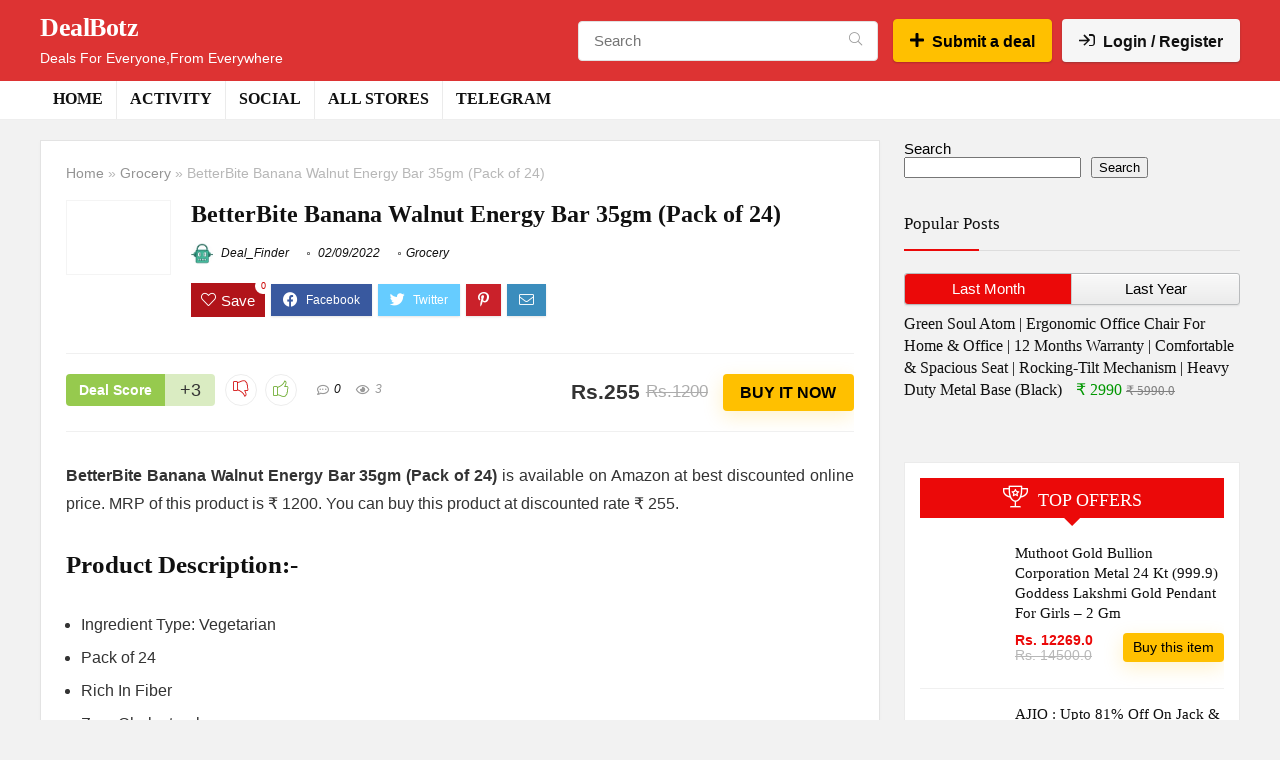

--- FILE ---
content_type: text/html; charset=UTF-8
request_url: https://dealbotz.in/betterbite-banana-walnut-energy-bar-35gm-pack-of-24-3/
body_size: 29436
content:
<!DOCTYPE html>
<!--[if IE 8]><html class="ie8" dir="ltr" lang="en-US" prefix="og: https://ogp.me/ns#"> <![endif]-->
<!--[if IE 9]><html class="ie9" dir="ltr" lang="en-US" prefix="og: https://ogp.me/ns#"> <![endif]-->
<!--[if (gt IE 9)|!(IE)] dir="ltr" lang="en-US" prefix="og: https://ogp.me/ns#"><![endif]--><html dir="ltr" lang="en-US" prefix="og: https://ogp.me/ns#"><head><script data-no-optimize="1">var litespeed_docref=sessionStorage.getItem("litespeed_docref");litespeed_docref&&(Object.defineProperty(document,"referrer",{get:function(){return litespeed_docref}}),sessionStorage.removeItem("litespeed_docref"));</script> <meta charset="UTF-8" /><meta name="viewport" content="width=device-width, initial-scale=1.0" /><link rel="profile" href="http://gmpg.org/xfn/11" /><link rel="pingback" href="https://dealbotz.in/xmlrpc.php" /><title>DealBotz | BetterBite Banana Walnut Energy Bar 35gm (Pack of 24)</title><meta name="description" content="BetterBite Banana Walnut Energy Bar 35gm (Pack of 24) is available on Amazon at best discounted online price. MRP of this product is ₹ 1200. You can buy this product at discounted rate ₹ 255. Product Description:- Ingredient Type: Vegetarian Pack of 24 Rich In Fiber Zero Cholesterol 10% Protein You can follow the below| BetterBite Banana Walnut Energy Bar 35gm (Pack of 24) | All Deals,Loots,Offers From Amazon,Flipkart,Mynta |Great Indian Sale,Big Billion Day Sale |" /><meta name="robots" content="max-image-preview:large" /><meta name="author" content="Deal_Finder"/><meta name="google-site-verification" content="2wUdc0L4DP3yW19XX9qsKyrnpS15LJNKP3Dl3x1JxX4" /><meta name="msvalidate.01" content="dd65c2f35a8a4d6ea08394d658309850" /><meta name="p:domain_verify" content="f316056eb7a88feb66b10d6e349d5586" /><meta name="keywords" content="amazon,grocery" /><link rel="canonical" href="https://dealbotz.in/betterbite-banana-walnut-energy-bar-35gm-pack-of-24-3/" /><meta name="generator" content="All in One SEO (AIOSEO) 4.9.2" /><script type="litespeed/javascript">(function(c,l,a,r,i,t,y){c[a]=c[a]||function(){(c[a].q=c[a].q||[]).push(arguments)};t=l.createElement(r);t.async=1;t.src="https://www.clarity.ms/tag/"+i+"?ref=bwt";y=l.getElementsByTagName(r)[0];y.parentNode.insertBefore(t,y)})(window,document,"clarity","script","am2ud96mrh")</script> <meta property="og:locale" content="en_US" /><meta property="og:site_name" content="DealBotz | Deals For Everyone,From Everywhere" /><meta property="og:type" content="article" /><meta property="og:title" content="DealBotz | BetterBite Banana Walnut Energy Bar 35gm (Pack of 24)" /><meta property="og:description" content="BetterBite Banana Walnut Energy Bar 35gm (Pack of 24) is available on Amazon at best discounted online price. MRP of this product is ₹ 1200. You can buy this product at discounted rate ₹ 255. Product Description:- Ingredient Type: Vegetarian Pack of 24 Rich In Fiber Zero Cholesterol 10% Protein You can follow the below| BetterBite Banana Walnut Energy Bar 35gm (Pack of 24) | All Deals,Loots,Offers From Amazon,Flipkart,Mynta |Great Indian Sale,Big Billion Day Sale |" /><meta property="og:url" content="https://dealbotz.in/betterbite-banana-walnut-energy-bar-35gm-pack-of-24-3/" /><meta property="og:image" content="https://dealbotz.in/wp-content/uploads/2021/11/Image-1.png" /><meta property="og:image:secure_url" content="https://dealbotz.in/wp-content/uploads/2021/11/Image-1.png" /><meta property="article:tag" content="amazon" /><meta property="article:tag" content="grocery" /><meta property="article:published_time" content="2022-09-02T15:47:19+00:00" /><meta property="article:modified_time" content="2022-09-02T15:47:19+00:00" /><meta property="article:publisher" content="https://facebook.com/DealBotz" /><meta name="twitter:card" content="summary" /><meta name="twitter:site" content="@DealBotz." /><meta name="twitter:title" content="DealBotz | BetterBite Banana Walnut Energy Bar 35gm (Pack of 24)" /><meta name="twitter:description" content="BetterBite Banana Walnut Energy Bar 35gm (Pack of 24) is available on Amazon at best discounted online price. MRP of this product is ₹ 1200. You can buy this product at discounted rate ₹ 255. Product Description:- Ingredient Type: Vegetarian Pack of 24 Rich In Fiber Zero Cholesterol 10% Protein You can follow the below| BetterBite Banana Walnut Energy Bar 35gm (Pack of 24) | All Deals,Loots,Offers From Amazon,Flipkart,Mynta |Great Indian Sale,Big Billion Day Sale |" /><meta name="twitter:creator" content="@DealBotz." /><meta name="twitter:image" content="https://dealbotz.in/wp-content/uploads/2021/11/Image-1.png" /> <script type="application/ld+json" class="aioseo-schema">{"@context":"https:\/\/schema.org","@graph":[{"@type":"BlogPosting","@id":"https:\/\/dealbotz.in\/betterbite-banana-walnut-energy-bar-35gm-pack-of-24-3\/#blogposting","name":"DealBotz | BetterBite Banana Walnut Energy Bar 35gm (Pack of 24)","headline":"BetterBite Banana Walnut Energy Bar 35gm (Pack of 24)","author":{"@id":"https:\/\/dealbotz.in\/author\/deal_finder\/#author"},"publisher":{"@id":"https:\/\/dealbotz.in\/#organization"},"image":{"@type":"ImageObject","url":"https:\/\/dealbotz.in\/wp-content\/uploads\/2022\/09\/picture-132.jpg","width":500,"height":500},"datePublished":"2022-09-02T21:17:19+05:30","dateModified":"2022-09-02T21:17:19+05:30","inLanguage":"en-US","mainEntityOfPage":{"@id":"https:\/\/dealbotz.in\/betterbite-banana-walnut-energy-bar-35gm-pack-of-24-3\/#webpage"},"isPartOf":{"@id":"https:\/\/dealbotz.in\/betterbite-banana-walnut-energy-bar-35gm-pack-of-24-3\/#webpage"},"articleSection":"Grocery, Amazon"},{"@type":"BreadcrumbList","@id":"https:\/\/dealbotz.in\/betterbite-banana-walnut-energy-bar-35gm-pack-of-24-3\/#breadcrumblist","itemListElement":[{"@type":"ListItem","@id":"https:\/\/dealbotz.in#listItem","position":1,"name":"Home","item":"https:\/\/dealbotz.in","nextItem":{"@type":"ListItem","@id":"https:\/\/dealbotz.in\/category\/grocery\/#listItem","name":"Grocery"}},{"@type":"ListItem","@id":"https:\/\/dealbotz.in\/category\/grocery\/#listItem","position":2,"name":"Grocery","item":"https:\/\/dealbotz.in\/category\/grocery\/","nextItem":{"@type":"ListItem","@id":"https:\/\/dealbotz.in\/betterbite-banana-walnut-energy-bar-35gm-pack-of-24-3\/#listItem","name":"BetterBite Banana Walnut Energy Bar 35gm (Pack of 24)"},"previousItem":{"@type":"ListItem","@id":"https:\/\/dealbotz.in#listItem","name":"Home"}},{"@type":"ListItem","@id":"https:\/\/dealbotz.in\/betterbite-banana-walnut-energy-bar-35gm-pack-of-24-3\/#listItem","position":3,"name":"BetterBite Banana Walnut Energy Bar 35gm (Pack of 24)","previousItem":{"@type":"ListItem","@id":"https:\/\/dealbotz.in\/category\/grocery\/#listItem","name":"Grocery"}}]},{"@type":"Organization","@id":"https:\/\/dealbotz.in\/#organization","name":"DealBotz","description":"Deals For Everyone,From Everywhere","url":"https:\/\/dealbotz.in\/","telephone":"+919398684451","logo":{"@type":"ImageObject","url":"https:\/\/dealbotz.in\/wp-content\/uploads\/2021\/11\/apple-touch-icon-1.png","@id":"https:\/\/dealbotz.in\/betterbite-banana-walnut-energy-bar-35gm-pack-of-24-3\/#organizationLogo","width":152,"height":152,"caption":"DealBotz-Logo"},"image":{"@id":"https:\/\/dealbotz.in\/betterbite-banana-walnut-energy-bar-35gm-pack-of-24-3\/#organizationLogo"},"sameAs":["https:\/\/facebook.com\/DealBotz","https:\/\/twitter.com\/DealBotz.","https:\/\/www.instagram.com\/DealBotz","https:\/\/in.pinterest.com\/DealBotz","https:\/\/youtube.com\/c\/DealBotz","https:\/\/www.linkedin.com\/company\/DealBotz"]},{"@type":"Person","@id":"https:\/\/dealbotz.in\/author\/deal_finder\/#author","url":"https:\/\/dealbotz.in\/author\/deal_finder\/","name":"Deal_Finder","image":{"@type":"ImageObject","@id":"https:\/\/dealbotz.in\/betterbite-banana-walnut-energy-bar-35gm-pack-of-24-3\/#authorImage","url":"https:\/\/dealbotz.in\/wp-content\/uploads\/avatars\/7\/1644081146-bpfull.png","width":96,"height":96,"caption":"Deal_Finder"}},{"@type":"WebPage","@id":"https:\/\/dealbotz.in\/betterbite-banana-walnut-energy-bar-35gm-pack-of-24-3\/#webpage","url":"https:\/\/dealbotz.in\/betterbite-banana-walnut-energy-bar-35gm-pack-of-24-3\/","name":"DealBotz | BetterBite Banana Walnut Energy Bar 35gm (Pack of 24)","description":"BetterBite Banana Walnut Energy Bar 35gm (Pack of 24) is available on Amazon at best discounted online price. MRP of this product is \u20b9 1200. You can buy this product at discounted rate \u20b9 255. Product Description:- Ingredient Type: Vegetarian Pack of 24 Rich In Fiber Zero Cholesterol 10% Protein You can follow the below| BetterBite Banana Walnut Energy Bar 35gm (Pack of 24) | All Deals,Loots,Offers From Amazon,Flipkart,Mynta |Great Indian Sale,Big Billion Day Sale |","inLanguage":"en-US","isPartOf":{"@id":"https:\/\/dealbotz.in\/#website"},"breadcrumb":{"@id":"https:\/\/dealbotz.in\/betterbite-banana-walnut-energy-bar-35gm-pack-of-24-3\/#breadcrumblist"},"author":{"@id":"https:\/\/dealbotz.in\/author\/deal_finder\/#author"},"creator":{"@id":"https:\/\/dealbotz.in\/author\/deal_finder\/#author"},"image":{"@type":"ImageObject","url":"https:\/\/dealbotz.in\/wp-content\/uploads\/2022\/09\/picture-132.jpg","@id":"https:\/\/dealbotz.in\/betterbite-banana-walnut-energy-bar-35gm-pack-of-24-3\/#mainImage","width":500,"height":500},"primaryImageOfPage":{"@id":"https:\/\/dealbotz.in\/betterbite-banana-walnut-energy-bar-35gm-pack-of-24-3\/#mainImage"},"datePublished":"2022-09-02T21:17:19+05:30","dateModified":"2022-09-02T21:17:19+05:30"},{"@type":"WebSite","@id":"https:\/\/dealbotz.in\/#website","url":"https:\/\/dealbotz.in\/","name":"DealBotz","description":"Deals For Everyone,From Everywhere","inLanguage":"en-US","publisher":{"@id":"https:\/\/dealbotz.in\/#organization"}}]}</script> <link rel='dns-prefetch' href='//www.google.com' /><link rel='dns-prefetch' href='//fonts.googleapis.com' /><link rel="alternate" type="application/rss+xml" title="DealBotz &raquo; Feed" href="https://dealbotz.in/feed/" /><link rel="alternate" type="application/rss+xml" title="DealBotz &raquo; Comments Feed" href="https://dealbotz.in/comments/feed/" /><link rel="alternate" type="application/rss+xml" title="DealBotz &raquo; BetterBite Banana Walnut Energy Bar 35gm (Pack of 24) Comments Feed" href="https://dealbotz.in/betterbite-banana-walnut-energy-bar-35gm-pack-of-24-3/feed/" /><link rel="alternate" title="oEmbed (JSON)" type="application/json+oembed" href="https://dealbotz.in/wp-json/oembed/1.0/embed?url=https%3A%2F%2Fdealbotz.in%2Fbetterbite-banana-walnut-energy-bar-35gm-pack-of-24-3%2F" /><link rel="alternate" title="oEmbed (XML)" type="text/xml+oembed" href="https://dealbotz.in/wp-json/oembed/1.0/embed?url=https%3A%2F%2Fdealbotz.in%2Fbetterbite-banana-walnut-energy-bar-35gm-pack-of-24-3%2F&#038;format=xml" /><style id='wp-img-auto-sizes-contain-inline-css' type='text/css'>img:is([sizes=auto i],[sizes^="auto," i]){contain-intrinsic-size:3000px 1500px}
/*# sourceURL=wp-img-auto-sizes-contain-inline-css */</style><link data-optimized="2" rel="stylesheet" href="https://dealbotz.in/wp-content/litespeed/css/34e276c086a21c265e1c82977605dcc2.css?ver=57e06" /><style id='wp-block-search-inline-css' type='text/css'>.wp-block-search__button{margin-left:10px;word-break:normal}.wp-block-search__button.has-icon{line-height:0}.wp-block-search__button svg{height:1.25em;min-height:24px;min-width:24px;width:1.25em;fill:currentColor;vertical-align:text-bottom}:where(.wp-block-search__button){border:1px solid #ccc;padding:6px 10px}.wp-block-search__inside-wrapper{display:flex;flex:auto;flex-wrap:nowrap;max-width:100%}.wp-block-search__label{width:100%}.wp-block-search.wp-block-search__button-only .wp-block-search__button{box-sizing:border-box;display:flex;flex-shrink:0;justify-content:center;margin-left:0;max-width:100%}.wp-block-search.wp-block-search__button-only .wp-block-search__inside-wrapper{min-width:0!important;transition-property:width}.wp-block-search.wp-block-search__button-only .wp-block-search__input{flex-basis:100%;transition-duration:.3s}.wp-block-search.wp-block-search__button-only.wp-block-search__searchfield-hidden,.wp-block-search.wp-block-search__button-only.wp-block-search__searchfield-hidden .wp-block-search__inside-wrapper{overflow:hidden}.wp-block-search.wp-block-search__button-only.wp-block-search__searchfield-hidden .wp-block-search__input{border-left-width:0!important;border-right-width:0!important;flex-basis:0;flex-grow:0;margin:0;min-width:0!important;padding-left:0!important;padding-right:0!important;width:0!important}:where(.wp-block-search__input){appearance:none;border:1px solid #949494;flex-grow:1;font-family:inherit;font-size:inherit;font-style:inherit;font-weight:inherit;letter-spacing:inherit;line-height:inherit;margin-left:0;margin-right:0;min-width:3rem;padding:8px;text-decoration:unset!important;text-transform:inherit}:where(.wp-block-search__button-inside .wp-block-search__inside-wrapper){background-color:#fff;border:1px solid #949494;box-sizing:border-box;padding:4px}:where(.wp-block-search__button-inside .wp-block-search__inside-wrapper) .wp-block-search__input{border:none;border-radius:0;padding:0 4px}:where(.wp-block-search__button-inside .wp-block-search__inside-wrapper) .wp-block-search__input:focus{outline:none}:where(.wp-block-search__button-inside .wp-block-search__inside-wrapper) :where(.wp-block-search__button){padding:4px 8px}.wp-block-search.aligncenter .wp-block-search__inside-wrapper{margin:auto}.wp-block[data-align=right] .wp-block-search.wp-block-search__button-only .wp-block-search__inside-wrapper{float:right}
/*# sourceURL=https://dealbotz.in/wp-includes/blocks/search/style.min.css */</style><style id='global-styles-inline-css' type='text/css'>:root{--wp--preset--aspect-ratio--square: 1;--wp--preset--aspect-ratio--4-3: 4/3;--wp--preset--aspect-ratio--3-4: 3/4;--wp--preset--aspect-ratio--3-2: 3/2;--wp--preset--aspect-ratio--2-3: 2/3;--wp--preset--aspect-ratio--16-9: 16/9;--wp--preset--aspect-ratio--9-16: 9/16;--wp--preset--color--black: #000000;--wp--preset--color--cyan-bluish-gray: #abb8c3;--wp--preset--color--white: #ffffff;--wp--preset--color--pale-pink: #f78da7;--wp--preset--color--vivid-red: #cf2e2e;--wp--preset--color--luminous-vivid-orange: #ff6900;--wp--preset--color--luminous-vivid-amber: #fcb900;--wp--preset--color--light-green-cyan: #7bdcb5;--wp--preset--color--vivid-green-cyan: #00d084;--wp--preset--color--pale-cyan-blue: #8ed1fc;--wp--preset--color--vivid-cyan-blue: #0693e3;--wp--preset--color--vivid-purple: #9b51e0;--wp--preset--color--main: var(--rehub-main-color);--wp--preset--color--secondary: var(--rehub-sec-color);--wp--preset--color--buttonmain: var(--rehub-main-btn-bg);--wp--preset--color--cyan-grey: #abb8c3;--wp--preset--color--orange-light: #fcb900;--wp--preset--color--red: #cf2e2e;--wp--preset--color--red-bright: #f04057;--wp--preset--color--vivid-green: #00d084;--wp--preset--color--orange: #ff6900;--wp--preset--color--blue: #0693e3;--wp--preset--gradient--vivid-cyan-blue-to-vivid-purple: linear-gradient(135deg,rgb(6,147,227) 0%,rgb(155,81,224) 100%);--wp--preset--gradient--light-green-cyan-to-vivid-green-cyan: linear-gradient(135deg,rgb(122,220,180) 0%,rgb(0,208,130) 100%);--wp--preset--gradient--luminous-vivid-amber-to-luminous-vivid-orange: linear-gradient(135deg,rgb(252,185,0) 0%,rgb(255,105,0) 100%);--wp--preset--gradient--luminous-vivid-orange-to-vivid-red: linear-gradient(135deg,rgb(255,105,0) 0%,rgb(207,46,46) 100%);--wp--preset--gradient--very-light-gray-to-cyan-bluish-gray: linear-gradient(135deg,rgb(238,238,238) 0%,rgb(169,184,195) 100%);--wp--preset--gradient--cool-to-warm-spectrum: linear-gradient(135deg,rgb(74,234,220) 0%,rgb(151,120,209) 20%,rgb(207,42,186) 40%,rgb(238,44,130) 60%,rgb(251,105,98) 80%,rgb(254,248,76) 100%);--wp--preset--gradient--blush-light-purple: linear-gradient(135deg,rgb(255,206,236) 0%,rgb(152,150,240) 100%);--wp--preset--gradient--blush-bordeaux: linear-gradient(135deg,rgb(254,205,165) 0%,rgb(254,45,45) 50%,rgb(107,0,62) 100%);--wp--preset--gradient--luminous-dusk: linear-gradient(135deg,rgb(255,203,112) 0%,rgb(199,81,192) 50%,rgb(65,88,208) 100%);--wp--preset--gradient--pale-ocean: linear-gradient(135deg,rgb(255,245,203) 0%,rgb(182,227,212) 50%,rgb(51,167,181) 100%);--wp--preset--gradient--electric-grass: linear-gradient(135deg,rgb(202,248,128) 0%,rgb(113,206,126) 100%);--wp--preset--gradient--midnight: linear-gradient(135deg,rgb(2,3,129) 0%,rgb(40,116,252) 100%);--wp--preset--font-size--small: 13px;--wp--preset--font-size--medium: 20px;--wp--preset--font-size--large: 36px;--wp--preset--font-size--x-large: 42px;--wp--preset--font-family--system-font: Roboto,"Helvetica Neue",-apple-system,system-ui,BlinkMacSystemFont,"Segoe UI",Oxygen-Sans,sans-serif;--wp--preset--font-family--rh-nav-font: var(--rehub-nav-font,Roboto,"Helvetica Neue",-apple-system,system-ui,BlinkMacSystemFont,"Segoe UI",Oxygen-Sans,sans-serif);--wp--preset--font-family--rh-head-font: var(--rehub-head-font,Roboto,"Helvetica Neue",-apple-system,system-ui,BlinkMacSystemFont,"Segoe UI",Oxygen-Sans,sans-serif);--wp--preset--font-family--rh-btn-font: var(--rehub-btn-font,Roboto,"Helvetica Neue",-apple-system,system-ui,BlinkMacSystemFont,"Segoe UI",Oxygen-Sans,sans-serif);--wp--preset--font-family--rh-body-font: var(--rehub-body-font,Roboto,"Helvetica Neue",-apple-system,system-ui,BlinkMacSystemFont,"Segoe UI",Oxygen-Sans,sans-serif);--wp--preset--spacing--20: 0.44rem;--wp--preset--spacing--30: 0.67rem;--wp--preset--spacing--40: 1rem;--wp--preset--spacing--50: 1.5rem;--wp--preset--spacing--60: 2.25rem;--wp--preset--spacing--70: 3.38rem;--wp--preset--spacing--80: 5.06rem;--wp--preset--shadow--natural: 6px 6px 9px rgba(0, 0, 0, 0.2);--wp--preset--shadow--deep: 12px 12px 50px rgba(0, 0, 0, 0.4);--wp--preset--shadow--sharp: 6px 6px 0px rgba(0, 0, 0, 0.2);--wp--preset--shadow--outlined: 6px 6px 0px -3px rgb(255, 255, 255), 6px 6px rgb(0, 0, 0);--wp--preset--shadow--crisp: 6px 6px 0px rgb(0, 0, 0);}:root { --wp--style--global--content-size: 760px;--wp--style--global--wide-size: 900px; }:where(body) { margin: 0; }.wp-site-blocks > .alignleft { float: left; margin-right: 2em; }.wp-site-blocks > .alignright { float: right; margin-left: 2em; }.wp-site-blocks > .aligncenter { justify-content: center; margin-left: auto; margin-right: auto; }:where(.is-layout-flex){gap: 0.5em;}:where(.is-layout-grid){gap: 0.5em;}.is-layout-flow > .alignleft{float: left;margin-inline-start: 0;margin-inline-end: 2em;}.is-layout-flow > .alignright{float: right;margin-inline-start: 2em;margin-inline-end: 0;}.is-layout-flow > .aligncenter{margin-left: auto !important;margin-right: auto !important;}.is-layout-constrained > .alignleft{float: left;margin-inline-start: 0;margin-inline-end: 2em;}.is-layout-constrained > .alignright{float: right;margin-inline-start: 2em;margin-inline-end: 0;}.is-layout-constrained > .aligncenter{margin-left: auto !important;margin-right: auto !important;}.is-layout-constrained > :where(:not(.alignleft):not(.alignright):not(.alignfull)){max-width: var(--wp--style--global--content-size);margin-left: auto !important;margin-right: auto !important;}.is-layout-constrained > .alignwide{max-width: var(--wp--style--global--wide-size);}body .is-layout-flex{display: flex;}.is-layout-flex{flex-wrap: wrap;align-items: center;}.is-layout-flex > :is(*, div){margin: 0;}body .is-layout-grid{display: grid;}.is-layout-grid > :is(*, div){margin: 0;}body{padding-top: 0px;padding-right: 0px;padding-bottom: 0px;padding-left: 0px;}a:where(:not(.wp-element-button)){color: var(--rehub-link-color, violet);text-decoration: underline;}h1{font-size: 29px;line-height: 34px;margin-top: 10px;margin-bottom: 31px;}h2{font-size: 25px;line-height: 31px;margin-top: 10px;margin-bottom: 31px;}h3{font-size: 20px;line-height: 28px;margin-top: 10px;margin-bottom: 25px;}h4{font-size: 18px;line-height: 24px;margin-top: 10px;margin-bottom: 18px;}h5{font-size: 16px;line-height: 20px;margin-top: 10px;margin-bottom: 15px;}h6{font-size: 14px;line-height: 20px;margin-top: 0px;margin-bottom: 10px;}:root :where(.wp-element-button, .wp-block-button__link){background-color: #32373c;border-width: 0;color: #fff;font-family: inherit;font-size: inherit;font-style: inherit;font-weight: inherit;letter-spacing: inherit;line-height: inherit;padding-top: calc(0.667em + 2px);padding-right: calc(1.333em + 2px);padding-bottom: calc(0.667em + 2px);padding-left: calc(1.333em + 2px);text-decoration: none;text-transform: inherit;}.has-black-color{color: var(--wp--preset--color--black) !important;}.has-cyan-bluish-gray-color{color: var(--wp--preset--color--cyan-bluish-gray) !important;}.has-white-color{color: var(--wp--preset--color--white) !important;}.has-pale-pink-color{color: var(--wp--preset--color--pale-pink) !important;}.has-vivid-red-color{color: var(--wp--preset--color--vivid-red) !important;}.has-luminous-vivid-orange-color{color: var(--wp--preset--color--luminous-vivid-orange) !important;}.has-luminous-vivid-amber-color{color: var(--wp--preset--color--luminous-vivid-amber) !important;}.has-light-green-cyan-color{color: var(--wp--preset--color--light-green-cyan) !important;}.has-vivid-green-cyan-color{color: var(--wp--preset--color--vivid-green-cyan) !important;}.has-pale-cyan-blue-color{color: var(--wp--preset--color--pale-cyan-blue) !important;}.has-vivid-cyan-blue-color{color: var(--wp--preset--color--vivid-cyan-blue) !important;}.has-vivid-purple-color{color: var(--wp--preset--color--vivid-purple) !important;}.has-main-color{color: var(--wp--preset--color--main) !important;}.has-secondary-color{color: var(--wp--preset--color--secondary) !important;}.has-buttonmain-color{color: var(--wp--preset--color--buttonmain) !important;}.has-cyan-grey-color{color: var(--wp--preset--color--cyan-grey) !important;}.has-orange-light-color{color: var(--wp--preset--color--orange-light) !important;}.has-red-color{color: var(--wp--preset--color--red) !important;}.has-red-bright-color{color: var(--wp--preset--color--red-bright) !important;}.has-vivid-green-color{color: var(--wp--preset--color--vivid-green) !important;}.has-orange-color{color: var(--wp--preset--color--orange) !important;}.has-blue-color{color: var(--wp--preset--color--blue) !important;}.has-black-background-color{background-color: var(--wp--preset--color--black) !important;}.has-cyan-bluish-gray-background-color{background-color: var(--wp--preset--color--cyan-bluish-gray) !important;}.has-white-background-color{background-color: var(--wp--preset--color--white) !important;}.has-pale-pink-background-color{background-color: var(--wp--preset--color--pale-pink) !important;}.has-vivid-red-background-color{background-color: var(--wp--preset--color--vivid-red) !important;}.has-luminous-vivid-orange-background-color{background-color: var(--wp--preset--color--luminous-vivid-orange) !important;}.has-luminous-vivid-amber-background-color{background-color: var(--wp--preset--color--luminous-vivid-amber) !important;}.has-light-green-cyan-background-color{background-color: var(--wp--preset--color--light-green-cyan) !important;}.has-vivid-green-cyan-background-color{background-color: var(--wp--preset--color--vivid-green-cyan) !important;}.has-pale-cyan-blue-background-color{background-color: var(--wp--preset--color--pale-cyan-blue) !important;}.has-vivid-cyan-blue-background-color{background-color: var(--wp--preset--color--vivid-cyan-blue) !important;}.has-vivid-purple-background-color{background-color: var(--wp--preset--color--vivid-purple) !important;}.has-main-background-color{background-color: var(--wp--preset--color--main) !important;}.has-secondary-background-color{background-color: var(--wp--preset--color--secondary) !important;}.has-buttonmain-background-color{background-color: var(--wp--preset--color--buttonmain) !important;}.has-cyan-grey-background-color{background-color: var(--wp--preset--color--cyan-grey) !important;}.has-orange-light-background-color{background-color: var(--wp--preset--color--orange-light) !important;}.has-red-background-color{background-color: var(--wp--preset--color--red) !important;}.has-red-bright-background-color{background-color: var(--wp--preset--color--red-bright) !important;}.has-vivid-green-background-color{background-color: var(--wp--preset--color--vivid-green) !important;}.has-orange-background-color{background-color: var(--wp--preset--color--orange) !important;}.has-blue-background-color{background-color: var(--wp--preset--color--blue) !important;}.has-black-border-color{border-color: var(--wp--preset--color--black) !important;}.has-cyan-bluish-gray-border-color{border-color: var(--wp--preset--color--cyan-bluish-gray) !important;}.has-white-border-color{border-color: var(--wp--preset--color--white) !important;}.has-pale-pink-border-color{border-color: var(--wp--preset--color--pale-pink) !important;}.has-vivid-red-border-color{border-color: var(--wp--preset--color--vivid-red) !important;}.has-luminous-vivid-orange-border-color{border-color: var(--wp--preset--color--luminous-vivid-orange) !important;}.has-luminous-vivid-amber-border-color{border-color: var(--wp--preset--color--luminous-vivid-amber) !important;}.has-light-green-cyan-border-color{border-color: var(--wp--preset--color--light-green-cyan) !important;}.has-vivid-green-cyan-border-color{border-color: var(--wp--preset--color--vivid-green-cyan) !important;}.has-pale-cyan-blue-border-color{border-color: var(--wp--preset--color--pale-cyan-blue) !important;}.has-vivid-cyan-blue-border-color{border-color: var(--wp--preset--color--vivid-cyan-blue) !important;}.has-vivid-purple-border-color{border-color: var(--wp--preset--color--vivid-purple) !important;}.has-main-border-color{border-color: var(--wp--preset--color--main) !important;}.has-secondary-border-color{border-color: var(--wp--preset--color--secondary) !important;}.has-buttonmain-border-color{border-color: var(--wp--preset--color--buttonmain) !important;}.has-cyan-grey-border-color{border-color: var(--wp--preset--color--cyan-grey) !important;}.has-orange-light-border-color{border-color: var(--wp--preset--color--orange-light) !important;}.has-red-border-color{border-color: var(--wp--preset--color--red) !important;}.has-red-bright-border-color{border-color: var(--wp--preset--color--red-bright) !important;}.has-vivid-green-border-color{border-color: var(--wp--preset--color--vivid-green) !important;}.has-orange-border-color{border-color: var(--wp--preset--color--orange) !important;}.has-blue-border-color{border-color: var(--wp--preset--color--blue) !important;}.has-vivid-cyan-blue-to-vivid-purple-gradient-background{background: var(--wp--preset--gradient--vivid-cyan-blue-to-vivid-purple) !important;}.has-light-green-cyan-to-vivid-green-cyan-gradient-background{background: var(--wp--preset--gradient--light-green-cyan-to-vivid-green-cyan) !important;}.has-luminous-vivid-amber-to-luminous-vivid-orange-gradient-background{background: var(--wp--preset--gradient--luminous-vivid-amber-to-luminous-vivid-orange) !important;}.has-luminous-vivid-orange-to-vivid-red-gradient-background{background: var(--wp--preset--gradient--luminous-vivid-orange-to-vivid-red) !important;}.has-very-light-gray-to-cyan-bluish-gray-gradient-background{background: var(--wp--preset--gradient--very-light-gray-to-cyan-bluish-gray) !important;}.has-cool-to-warm-spectrum-gradient-background{background: var(--wp--preset--gradient--cool-to-warm-spectrum) !important;}.has-blush-light-purple-gradient-background{background: var(--wp--preset--gradient--blush-light-purple) !important;}.has-blush-bordeaux-gradient-background{background: var(--wp--preset--gradient--blush-bordeaux) !important;}.has-luminous-dusk-gradient-background{background: var(--wp--preset--gradient--luminous-dusk) !important;}.has-pale-ocean-gradient-background{background: var(--wp--preset--gradient--pale-ocean) !important;}.has-electric-grass-gradient-background{background: var(--wp--preset--gradient--electric-grass) !important;}.has-midnight-gradient-background{background: var(--wp--preset--gradient--midnight) !important;}.has-small-font-size{font-size: var(--wp--preset--font-size--small) !important;}.has-medium-font-size{font-size: var(--wp--preset--font-size--medium) !important;}.has-large-font-size{font-size: var(--wp--preset--font-size--large) !important;}.has-x-large-font-size{font-size: var(--wp--preset--font-size--x-large) !important;}.has-system-font-font-family{font-family: var(--wp--preset--font-family--system-font) !important;}.has-rh-nav-font-font-family{font-family: var(--wp--preset--font-family--rh-nav-font) !important;}.has-rh-head-font-font-family{font-family: var(--wp--preset--font-family--rh-head-font) !important;}.has-rh-btn-font-font-family{font-family: var(--wp--preset--font-family--rh-btn-font) !important;}.has-rh-body-font-font-family{font-family: var(--wp--preset--font-family--rh-body-font) !important;}
/*# sourceURL=global-styles-inline-css */</style><style id='woocommerce-inline-inline-css' type='text/css'>.woocommerce form .form-row .required { visibility: visible; }
/*# sourceURL=woocommerce-inline-inline-css */</style> <script type="litespeed/javascript" data-src="https://dealbotz.in/wp-includes/js/jquery/jquery.min.js" id="jquery-core-js"></script> <script id="rehub-postview-js-extra" type="litespeed/javascript">var postviewvar={"rhpost_ajax_url":"https://dealbotz.in/wp-content/plugins/rehub-framework/includes/rehub_ajax.php","post_id":"55506"}</script> <script id="wc-add-to-cart-js-extra" type="litespeed/javascript">var wc_add_to_cart_params={"ajax_url":"/wp-admin/admin-ajax.php","wc_ajax_url":"/?wc-ajax=%%endpoint%%","i18n_view_cart":"View cart","cart_url":"https://dealbotz.in/cart/","is_cart":"","cart_redirect_after_add":"no","i18n_added_to_cart":"Has been added to cart."}</script> <script id="woocommerce-js-extra" type="litespeed/javascript">var woocommerce_params={"ajax_url":"/wp-admin/admin-ajax.php","wc_ajax_url":"/?wc-ajax=%%endpoint%%","i18n_password_show":"Show password","i18n_password_hide":"Hide password"}</script> <link rel="https://api.w.org/" href="https://dealbotz.in/wp-json/" /><link rel="alternate" title="JSON" type="application/json" href="https://dealbotz.in/wp-json/wp/v2/posts/55506" /><link rel="EditURI" type="application/rsd+xml" title="RSD" href="https://dealbotz.in/xmlrpc.php?rsd" /><meta name="generator" content="WordPress 6.9" /><meta name="generator" content="WooCommerce 10.4.3" /><link rel='shortlink' href='https://dealbotz.in/?p=55506' /> <script type="litespeed/javascript">var ajaxurl='https://dealbotz.in/wp-admin/admin-ajax.php'</script> <script src="https://cdn.onesignal.com/sdks/web/v16/OneSignalSDK.page.js" defer></script> <script type="litespeed/javascript">window.OneSignalDeferred=window.OneSignalDeferred||[];OneSignalDeferred.push(async function(OneSignal){await OneSignal.init({appId:"a9f2ec6d-b59d-4062-9456-8dd6711c6e49",serviceWorkerOverrideForTypical:!0,path:"https://dealbotz.in/wp-content/plugins/onesignal-free-web-push-notifications/sdk_files/",serviceWorkerParam:{scope:"/wp-content/plugins/onesignal-free-web-push-notifications/sdk_files/push/onesignal/"},serviceWorkerPath:"OneSignalSDKWorker.js",})});if(navigator.serviceWorker){navigator.serviceWorker.getRegistrations().then((registrations)=>{registrations.forEach((registration)=>{if(registration.active&&registration.active.scriptURL.includes('OneSignalSDKWorker.js.php')){registration.unregister().then((success)=>{if(success){console.log('OneSignalSW: Successfully unregistered:',registration.active.scriptURL)}else{console.log('OneSignalSW: Failed to unregister:',registration.active.scriptURL)}})}})}).catch((error)=>{console.error('Error fetching service worker registrations:',error)})}</script> <link rel="preload" href="https://dealbotz.in/wp-content/themes/rehub-theme/fonts/rhicons.woff2?3oibrk" as="font" type="font/woff2" crossorigin="crossorigin"><style type="text/css">.main-nav{box-shadow:0 1px 4px rgba(0,0,0,0.1),0 0 0 1px rgba(0,0,0,0.03);}nav.top_menu > ul > li > a{text-transform:uppercase;}.dl-menuwrapper li a,nav.top_menu > ul > li > a,#re_menu_near_logo li,#re_menu_near_logo li{font-family:"Poppins",trebuchet ms !important;font-weight:700;font-style:normal;}:root{--rehub-nav-font:Poppins;}.rehub_feat_block div.offer_title,.rh_wrapper_video_playlist .rh_video_title_and_time .rh_video_title,.main_slider .flex-overlay h2,.related_articles ul li > a,h1,h2,h3,h4,h5,h6,.widget .title,.title h1,.title h5,.related_articles .related_title,#comments .title_comments,.commentlist .comment-author .fn,.commentlist .comment-author .fn a,.rate_bar_wrap .review-top .review-text span.review-header,.wpsm-numbox.wpsm-style6 span.num,.wpsm-numbox.wpsm-style5 span.num,.rehub-main-font,.logo .textlogo,.wp-block-quote.is-style-large,.comment-respond h3,.related_articles .related_title,.re_title_inmodal{font-family:"Poppins",trebuchet ms;font-style:normal;}.main_slider .flex-overlay h2,h1,h2,h3,h4,h5,h6,.title h1,.title h5,.comment-respond h3{font-weight:700;}:root{--rehub-head-font:Poppins;}.sidebar,.rehub-body-font,body{font-family:"Poppins",arial !important;font-weight:400;font-style:normal;}:root{--rehub-body-font:Poppins;}header .main-nav,.main-nav.dark_style,.header_one_row .main-nav{background:none repeat scroll 0 0 #ffffff!important;box-shadow:none;}.main-nav{border-bottom:none;border-top:none;}.dl-menuwrapper .dl-menu{margin:0 !important}#main_header,.is-sticky .logo_section_wrap,.sticky-active.logo_section_wrap{background-color:#dd3333 !important}.main-nav.white_style{border-top:none}nav.top_menu > ul:not(.off-canvas) > li > a:after{top:auto;bottom:0}.header-top{border:none;} .widget .title:after{border-bottom:2px solid #eb0909;}.rehub-main-color-border,nav.top_menu > ul > li.vertical-menu.border-main-color .sub-menu,.rh-main-bg-hover:hover,.wp-block-quote,ul.def_btn_link_tabs li.active a,.wp-block-pullquote{border-color:#eb0909;}.wpsm_promobox.rehub_promobox{border-left-color:#eb0909!important;}.color_link{color:#eb0909 !important;}.featured_slider:hover .score,.top_chart_controls .controls:hover,article.post .wpsm_toplist_heading:before{border-color:#eb0909;}.btn_more:hover,.tw-pagination .current{border:1px solid #eb0909;color:#fff}.rehub_woo_review .rehub_woo_tabs_menu li.current{border-top:3px solid #eb0909;}.gallery-pics .gp-overlay{box-shadow:0 0 0 4px #eb0909 inset;}.post .rehub_woo_tabs_menu li.current,.woocommerce div.product .woocommerce-tabs ul.tabs li.active{border-top:2px solid #eb0909;}.rething_item a.cat{border-bottom-color:#eb0909}nav.top_menu ul li ul.sub-menu{border-bottom:2px solid #eb0909;}.widget.deal_daywoo,.elementor-widget-wpsm_woofeatured .deal_daywoo{border:3px solid #eb0909;padding:20px;background:#fff;}.deal_daywoo .wpsm-bar-bar{background-color:#eb0909 !important} #buddypress div.item-list-tabs ul li.selected a span,#buddypress div.item-list-tabs ul li.current a span,#buddypress div.item-list-tabs ul li a span,.user-profile-div .user-menu-tab > li.active > a,.user-profile-div .user-menu-tab > li.active > a:focus,.user-profile-div .user-menu-tab > li.active > a:hover,.news_in_thumb:hover a.rh-label-string,.news_out_thumb:hover a.rh-label-string,.col-feat-grid:hover a.rh-label-string,.carousel-style-deal .re_carousel .controls,.re_carousel .controls:hover,.openedprevnext .postNavigation .postnavprev,.postNavigation .postnavprev:hover,.top_chart_pagination a.selected,.flex-control-paging li a.flex-active,.flex-control-paging li a:hover,.btn_more:hover,body .tabs-menu li:hover,body .tabs-menu li.current,.featured_slider:hover .score,#bbp_user_edit_submit,.bbp-topic-pagination a,.bbp-topic-pagination a,.custom-checkbox label.checked:after,.slider_post .caption,ul.postpagination li.active a,ul.postpagination li:hover a,ul.postpagination li a:focus,.top_theme h5 strong,.re_carousel .text:after,#topcontrol:hover,.main_slider .flex-overlay:hover a.read-more,.rehub_chimp #mc_embed_signup input#mc-embedded-subscribe,#rank_1.rank_count,#toplistmenu > ul li:before,.rehub_chimp:before,.wpsm-members > strong:first-child,.r_catbox_btn,.wpcf7 .wpcf7-submit,.wpsm_pretty_hover li:hover,.wpsm_pretty_hover li.current,.rehub-main-color-bg,.togglegreedybtn:after,.rh-bg-hover-color:hover a.rh-label-string,.rh-main-bg-hover:hover,.rh_wrapper_video_playlist .rh_video_currently_playing,.rh_wrapper_video_playlist .rh_video_currently_playing.rh_click_video:hover,.rtmedia-list-item .rtmedia-album-media-count,.tw-pagination .current,.dokan-dashboard .dokan-dash-sidebar ul.dokan-dashboard-menu li.active,.dokan-dashboard .dokan-dash-sidebar ul.dokan-dashboard-menu li:hover,.dokan-dashboard .dokan-dash-sidebar ul.dokan-dashboard-menu li.dokan-common-links a:hover,#ywqa-submit-question,.woocommerce .widget_price_filter .ui-slider .ui-slider-range,.rh-hov-bor-line > a:after,nav.top_menu > ul:not(.off-canvas) > li > a:after,.rh-border-line:after,.wpsm-table.wpsm-table-main-color table tr th,.rh-hov-bg-main-slide:before,.rh-hov-bg-main-slidecol .col_item:before{background:#eb0909;}@media (max-width:767px){.postNavigation .postnavprev{background:#eb0909;}}.rh-main-bg-hover:hover,.rh-main-bg-hover:hover .whitehovered,.user-profile-div .user-menu-tab > li.active > a{color:#fff !important} a,.carousel-style-deal .deal-item .priced_block .price_count ins,nav.top_menu ul li.menu-item-has-children ul li.menu-item-has-children > a:before,.top_chart_controls .controls:hover,.flexslider .fa-pulse,.footer-bottom .widget .f_menu li a:hover,.comment_form h3 a,.bbp-body li.bbp-forum-info > a:hover,.bbp-body li.bbp-topic-title > a:hover,#subscription-toggle a:before,#favorite-toggle a:before,.aff_offer_links .aff_name a,.rh-deal-price,.commentlist .comment-content small a,.related_articles .title_cat_related a,article em.emph,.campare_table table.one td strong.red,.sidebar .tabs-item .detail p a,.footer-bottom .widget .title span,footer p a,.welcome-frase strong,article.post .wpsm_toplist_heading:before,.post a.color_link,.categoriesbox:hover h3 a:after,.bbp-body li.bbp-forum-info > a,.bbp-body li.bbp-topic-title > a,.widget .title i,.woocommerce-MyAccount-navigation ul li.is-active a,.category-vendormenu li.current a,.deal_daywoo .title,.rehub-main-color,.wpsm_pretty_colored ul li.current a,.wpsm_pretty_colored ul li.current,.rh-heading-hover-color:hover h2 a,.rh-heading-hover-color:hover h3 a,.rh-heading-hover-color:hover h4 a,.rh-heading-hover-color:hover h5 a,.rh-heading-hover-color:hover h3,.rh-heading-hover-color:hover h2,.rh-heading-hover-color:hover h4,.rh-heading-hover-color:hover h5,.rh-heading-hover-color:hover .rh-heading-hover-item a,.rh-heading-icon:before,.widget_layered_nav ul li.chosen a:before,.wp-block-quote.is-style-large p,ul.page-numbers li span.current,ul.page-numbers li a:hover,ul.page-numbers li.active a,.page-link > span:not(.page-link-title),blockquote:not(.wp-block-quote) p,span.re_filtersort_btn:hover,span.active.re_filtersort_btn,.deal_daywoo .price,div.sortingloading:after{color:#eb0909;} .page-link > span:not(.page-link-title),.widget.widget_affegg_widget .title,.widget.top_offers .title,.widget.cegg_widget_products .title,header .header_first_style .search form.search-form [type="submit"],header .header_eight_style .search form.search-form [type="submit"],.filter_home_pick span.active,.filter_home_pick span:hover,.filter_product_pick span.active,.filter_product_pick span:hover,.rh_tab_links a.active,.rh_tab_links a:hover,.wcv-navigation ul.menu li.active,.wcv-navigation ul.menu li:hover a,form.search-form [type="submit"],.rehub-sec-color-bg,input#ywqa-submit-question,input#ywqa-send-answer,.woocommerce button.button.alt,.tabsajax span.active.re_filtersort_btn,.wpsm-table.wpsm-table-sec-color table tr th,.rh-slider-arrow,.rh-hov-bg-sec-slide:before,.rh-hov-bg-sec-slidecol .col_item:before{background:#eb0909 !important;color:#fff !important;outline:0}.widget.widget_affegg_widget .title:after,.widget.top_offers .title:after,.widget.cegg_widget_products .title:after{border-top-color:#eb0909 !important;}.page-link > span:not(.page-link-title){border:1px solid #eb0909;}.page-link > span:not(.page-link-title),.header_first_style .search form.search-form [type="submit"] i{color:#fff !important;}.rh_tab_links a.active,.rh_tab_links a:hover,.rehub-sec-color-border,nav.top_menu > ul > li.vertical-menu.border-sec-color > .sub-menu,body .rh-slider-thumbs-item--active{border-color:#eb0909}.rh_wrapper_video_playlist .rh_video_currently_playing,.rh_wrapper_video_playlist .rh_video_currently_playing.rh_click_video:hover{background-color:#eb0909;box-shadow:1200px 0 0 #eb0909 inset;}.rehub-sec-color{color:#eb0909} form.search-form input[type="text"]{border-radius:4px}.news .priced_block .price_count,.blog_string .priced_block .price_count,.main_slider .price_count{margin-right:5px}.right_aff .priced_block .btn_offer_block,.right_aff .priced_block .price_count{border-radius:0 !important}form.search-form.product-search-form input[type="text"]{border-radius:4px 0 0 4px;}form.search-form [type="submit"]{border-radius:0 4px 4px 0;}.rtl form.search-form.product-search-form input[type="text"]{border-radius:0 4px 4px 0;}.rtl form.search-form [type="submit"]{border-radius:4px 0 0 4px;}.price_count,.rehub_offer_coupon,#buddypress .dir-search input[type=text],.gmw-form-wrapper input[type=text],.gmw-form-wrapper select,#buddypress a.button,.btn_more,#main_header .wpsm-button,#rh-header-cover-image .wpsm-button,#wcvendor_image_bg .wpsm-button,input[type="text"],textarea,input[type="tel"],input[type="password"],input[type="email"],input[type="url"],input[type="number"],.def_btn,input[type="submit"],input[type="button"],input[type="reset"],.rh_offer_list .offer_thumb .deal_img_wrap,.grid_onsale,.rehub-main-smooth,.re_filter_instore span.re_filtersort_btn:hover,.re_filter_instore span.active.re_filtersort_btn,#buddypress .standard-form input[type=text],#buddypress .standard-form textarea,.blacklabelprice{border-radius:4px}.news-community,.woocommerce .products.grid_woo .product,.rehub_chimp #mc_embed_signup input.email,#mc_embed_signup input#mc-embedded-subscribe,.rh_offer_list,.woo-tax-logo,#buddypress div.item-list-tabs ul li a,#buddypress form#whats-new-form,#buddypress div#invite-list,#buddypress #send-reply div.message-box,.rehub-sec-smooth,.rate-bar-bar,.rate-bar,#wcfm-main-contentainer #wcfm-content,.wcfm_welcomebox_header{border-radius:5px}#rhSplashSearch form.search-form input[type="text"],#rhSplashSearch form.search-form [type="submit"]{border-radius:0 !important} .woocommerce .woo-button-area .masked_coupon,.woocommerce a.woo_loop_btn,.woocommerce .button.checkout,.woocommerce input.button.alt,.woocommerce a.add_to_cart_button:not(.flat-woo-btn),.woocommerce-page a.add_to_cart_button:not(.flat-woo-btn),.woocommerce .single_add_to_cart_button,.woocommerce div.product form.cart .button,.woocommerce .checkout-button.button,.priced_block .btn_offer_block,.priced_block .button,.rh-deal-compact-btn,input.mdf_button,#buddypress input[type="submit"],#buddypress input[type="button"],#buddypress input[type="reset"],#buddypress button.submit,.wpsm-button.rehub_main_btn,.wcv-grid a.button,input.gmw-submit,#ws-plugin--s2member-profile-submit,#rtmedia_create_new_album,input[type="submit"].dokan-btn-theme,a.dokan-btn-theme,.dokan-btn-theme,#wcfm_membership_container a.wcfm_submit_button,.woocommerce button.button,.rehub-main-btn-bg,.woocommerce #payment #place_order{background:none #ffc000 !important;color:#000000 !important;fill:#000000 !important;border:none !important;text-decoration:none !important;outline:0;box-shadow:-1px 6px 19px rgba(255,192,0,0.2) !important;border-radius:4px !important;}.rehub-main-btn-bg > a{color:#000000 !important;}.woocommerce a.woo_loop_btn:hover,.woocommerce .button.checkout:hover,.woocommerce input.button.alt:hover,.woocommerce a.add_to_cart_button:not(.flat-woo-btn):hover,.woocommerce-page a.add_to_cart_button:not(.flat-woo-btn):hover,.woocommerce a.single_add_to_cart_button:hover,.woocommerce-page a.single_add_to_cart_button:hover,.woocommerce div.product form.cart .button:hover,.woocommerce-page div.product form.cart .button:hover,.woocommerce .checkout-button.button:hover,.priced_block .btn_offer_block:hover,.wpsm-button.rehub_main_btn:hover,#buddypress input[type="submit"]:hover,#buddypress input[type="button"]:hover,#buddypress input[type="reset"]:hover,#buddypress button.submit:hover,.small_post .btn:hover,.ap-pro-form-field-wrapper input[type="submit"]:hover,.wcv-grid a.button:hover,#ws-plugin--s2member-profile-submit:hover,.rething_button .btn_more:hover,#wcfm_membership_container a.wcfm_submit_button:hover,.woocommerce #payment #place_order:hover,.woocommerce button.button:hover,.rehub-main-btn-bg:hover,.rehub-main-btn-bg:hover > a{background:none #eb0909 !important;color:#ffffff !important;border-color:transparent;box-shadow:-1px 6px 13px rgba(235,9,9,0.4) !important;}.rehub_offer_coupon:hover{border:1px dashed #eb0909;}.rehub_offer_coupon:hover i.far,.rehub_offer_coupon:hover i.fal,.rehub_offer_coupon:hover i.fas{color:#eb0909}.re_thing_btn .rehub_offer_coupon.not_masked_coupon:hover{color:#eb0909 !important}.woocommerce a.woo_loop_btn:active,.woocommerce .button.checkout:active,.woocommerce .button.alt:active,.woocommerce a.add_to_cart_button:not(.flat-woo-btn):active,.woocommerce-page a.add_to_cart_button:not(.flat-woo-btn):active,.woocommerce a.single_add_to_cart_button:active,.woocommerce-page a.single_add_to_cart_button:active,.woocommerce div.product form.cart .button:active,.woocommerce-page div.product form.cart .button:active,.woocommerce .checkout-button.button:active,.wpsm-button.rehub_main_btn:active,#buddypress input[type="submit"]:active,#buddypress input[type="button"]:active,#buddypress input[type="reset"]:active,#buddypress button.submit:active,.ap-pro-form-field-wrapper input[type="submit"]:active,.wcv-grid a.button:active,#ws-plugin--s2member-profile-submit:active,.woocommerce #payment #place_order:active,input[type="submit"].dokan-btn-theme:active,a.dokan-btn-theme:active,.dokan-btn-theme:active,.woocommerce button.button:active,.rehub-main-btn-bg:active{background:none #ffc000 !important;box-shadow:0 1px 0 #999 !important;top:2px;color:#ffffff !important;}.rehub_btn_color,.rehub_chimp_flat #mc_embed_signup input#mc-embedded-subscribe{background-color:#ffc000;border:1px solid #ffc000;color:#000000;text-shadow:none}.rehub_btn_color:hover{color:#ffffff;background-color:#eb0909;border:1px solid #eb0909;}.rething_button .btn_more{border:1px solid #ffc000;color:#ffc000;}.rething_button .priced_block.block_btnblock .price_count{color:#ffc000;font-weight:normal;}.widget_merchant_list .buttons_col{background-color:#ffc000 !important;}.widget_merchant_list .buttons_col a{color:#000000 !important;}.rehub-svg-btn-fill svg{fill:#ffc000;}.rehub-svg-btn-stroke svg{stroke:#ffc000;}@media (max-width:767px){#float-panel-woo-area{border-top:1px solid #ffc000}}:root{--rehub-main-color:#eb0909;--rehub-sec-color:#eb0909;--rehub-main-btn-bg:#ffc000;}body,body.dark_body{background-color:#f2f2f2;background-position:left top;background-repeat:repeat;background-image:none}.litesearchstyle form.search-form [type="submit"]{height:40px;line-height:40px;padding:0 16px}.litesearchstyle form.search-form input[type="text"]{padding-left:15px;height:40px}header .search{max-width:500px;width:100% !important}.header_six_style .head_search{min-width:300px}.logo_section_wrap .wpsm-button.medium{padding:12px 16px;font-size:16px}</style><noscript><style>.woocommerce-product-gallery{ opacity: 1 !important; }</style></noscript><style type="text/css">.recentcomments a{display:inline !important;padding:0 !important;margin:0 !important;}</style><link rel="icon" href="https://dealbotz.in/wp-content/uploads/2023/09/cropped-DBTrans-32x32.png" sizes="32x32" /><link rel="icon" href="https://dealbotz.in/wp-content/uploads/2023/09/cropped-DBTrans-192x192.png" sizes="192x192" /><link rel="apple-touch-icon" href="https://dealbotz.in/wp-content/uploads/2023/09/cropped-DBTrans-180x180.png" /><meta name="msapplication-TileImage" content="https://dealbotz.in/wp-content/uploads/2023/09/cropped-DBTrans-270x270.png" />
<script type="litespeed/javascript">(function(c,l,a,r,i,t,y){c[a]=c[a]||function(){(c[a].q=c[a].q||[]).push(arguments)};t=l.createElement(r);t.async=1;t.src="https://www.clarity.ms/tag/"+i+"?ref=bwt";y=l.getElementsByTagName(r)[0];y.parentNode.insertBefore(t,y)})(window,document,"clarity","script","am2ud96mrh")</script>  <script type="litespeed/javascript" data-src="https://www.googletagmanager.com/gtag/js?id=G-894H8XKXKZ"></script> <script type="litespeed/javascript">window.dataLayer=window.dataLayer||[];function gtag(){dataLayer.push(arguments)}
gtag('js',new Date());gtag('config','G-894H8XKXKZ')</script> </head><body class="bp-legacy wp-singular post-template-default single single-post postid-55506 single-format-standard wp-custom-logo wp-embed-responsive wp-theme-rehub-theme theme-rehub-theme woocommerce-no-js supports-webp"><div class="rh-outer-wrap"><div id="top_ankor"></div><header id="main_header" class="dark_style width-100p position-relative"><div class="header_wrap"><div class="logo_section_wrap hideontablet"><div class="rh-container"><div class="logo-section rh-flex-center-align tabletblockdisplay header_six_style clearfix"><div class="logo"><div class="textlogo pb10 fontbold rehub-main-color">DealBotz</div><div class="sloganlogo lineheight15">
Deals For Everyone,From Everywhere</div></div><div class="rh-flex-center-align rh-flex-right-align"><div class="position-relative head_search hideontablet mr5 ml5 litesearchstyle"><form  role="search" method="get" class="search-form" action="https://dealbotz.in/">
<input type="text" name="s" placeholder="Search" class="re-ajax-search" autocomplete="off" data-posttype="post">
<input type="hidden" name="post_type" value="post" />  	<button type="submit" class="btnsearch hideonmobile" aria-label="Search"><i class="rhicon rhi-search"></i></button></form><div class="re-aj-search-wrap rhscrollthin"></div></div>
<a href="/add-deal/" class="wpsm-button btncolor medium addsomebtn mobileinmenu ml10 act-rehub-login-popup rehub_btn_color"><i class="rhicon rhi-plus"></i>Submit a deal</a>
<span class="act-rehub-login-popup wpsm-button white medium  mobileinmenu ml10" data-type="login"><i class="rhicon rhi-sign-in"></i><span>Login / Register</span></span></div></div></div></div><div class="search-form-inheader main-nav mob-logo-enabled white_style"><div class="rh-container"><nav class="top_menu"><ul id="menu-home" class="menu"><li id="menu-item-786" class="menu-item menu-item-type-custom menu-item-object-custom menu-item-home"><a href="https://dealbotz.in/">Home</a></li><li id="menu-item-1677" class="menu-item menu-item-type-custom menu-item-object-custom"><a href="https://dealbotz.in/activity/">Activity</a></li><li id="menu-item-57289" class="menu-item menu-item-type-post_type menu-item-object-page"><a href="https://dealbotz.in/telegram-3/">Social</a></li><li id="menu-item-1935" class="menu-item menu-item-type-custom menu-item-object-custom"><a href="https://dealbotz.in/dealstore/">All Stores</a></li><li id="menu-item-57287" class="menu-item menu-item-type-custom menu-item-object-custom"><a target="_blank" href="https://t.me/DealBotz">Telegram</a></li></ul></nav><div class="responsive_nav_wrap rh_mobile_menu"><div id="dl-menu" class="dl-menuwrapper rh-flex-center-align">
<button id="dl-trigger" class="dl-trigger" aria-label="Menu">
<svg viewBox="0 0 32 32" xmlns="http://www.w3.org/2000/svg">
<g>
<line stroke-linecap="round" id="rhlinemenu_1" y2="7" x2="29" y1="7" x1="3"/>
<line stroke-linecap="round" id="rhlinemenu_2" y2="16" x2="18" y1="16" x1="3"/>
<line stroke-linecap="round" id="rhlinemenu_3" y2="25" x2="26" y1="25" x1="3"/>
</g>
</svg>
</button><div id="mobile-menu-icons" class="rh-flex-center-align rh-flex-right-align">
<button class='icon-search-onclick' aria-label='Search'><i class='rhicon rhi-search'></i></button></div></div></div></div></div></div></header><div class="rh-container"><div class="rh-content-wrap clearfix"><div class="main-side single clearfix"><div class="rh-post-wrapper"><article class="post-inner post  post-55506 type-post status-publish format-standard has-post-thumbnail hentry category-grocery tag-amazon" id="post-55506"><div class="rh_post_layout_compact"><div class="breadcrumb font90 rh_opacity_7"><a href="https://dealbotz.in/" >Home</a> &raquo; <span><a  href="https://dealbotz.in/category/grocery/">Grocery</a></span> &raquo; <span class="current">BetterBite Banana Walnut Energy Bar 35gm (Pack of 24)</span></div><div class="title_single_area mb15 rh-flex-eq-height mobileblockdisplay"><div class="width-125 mb20 pr20 featured_single_left disablemobilepadding mobilemargincenter"><figure class="text-center pt5 pb5 pl5 pr5 border-lightgrey">
<img src="https://dealbotz.in/wp-content/themes/rehub-theme/images/default/noimage_220_150.png" data-src="https://dealbotz.in/wp-content/uploads/2022/09/picture-132-150x150.jpg" alt="BetterBite Banana Walnut Energy Bar 35gm (Pack of 24)" data-skip-lazy="" class="lazyload " width="150" height="150"></figure></div><div class="rh-flex-grow1 single_top_main mr20"><h1 class="">BetterBite Banana Walnut Energy Bar 35gm (Pack of 24)</h1><div class="meta post-meta mb15 flowhidden">
<span class="admin_meta">
<a class="admin" href="https://dealbotz.in/author/deal_finder/">
<img alt='' src='https://dealbotz.in/wp-content/uploads/avatars/7/1644081146-bpthumb.png' srcset='https://dealbotz.in/wp-content/uploads/avatars/7/1644081146-bpthumb.png 2x' class='avatar avatar-22 photo' height='22' width='22' decoding='async'/>				Deal_Finder			</a>
</span>
<span class="date_meta">
02/09/2022 			 		</span>
<span class="cat_link_meta"><a class="cat" href="https://dealbotz.in/category/grocery/" title="View all posts in Grocery">Grocery</a></span><span class="more-from-store-a mr5 ml5"><span class="tag_post_store_meta"></span></span></div><div class="top_share"><div class="post_share"><div class="social_icon  row_social_inpost"><div class="favour_in_row favour_btn_red"><div class="heart_thumb_wrap text-center"><span class="flowhidden cell_wishlist"><span class="heartplus" data-post_id="55506" data-informer="0"><span class="ml5 rtlmr5 wishaddwrap" id="wishadd55506">Save</span><span class="ml5 rtlmr5 wishaddedwrap" id="wishadded55506">Saved</span><span class="ml5 rtlmr5 wishremovedwrap" id="wishremoved55506">Removed</span> </span></span><span id="wishcount55506" class="thumbscount">0</span></div></div><span data-href="https://www.facebook.com/sharer/sharer.php?u=https%3A%2F%2Fdealbotz.in%2Fbetterbite-banana-walnut-energy-bar-35gm-pack-of-24-3%2F" class="fb share-link-image" data-service="facebook"><i class="rhicon rhi-facebook"></i></span><span data-href="https://twitter.com/share?url=https%3A%2F%2Fdealbotz.in%2Fbetterbite-banana-walnut-energy-bar-35gm-pack-of-24-3%2F&text=BetterBite+Banana+Walnut+Energy+Bar+35gm+%28Pack+of+24%29" class="tw share-link-image" data-service="twitter"><i class="rhicon rhi-twitter"></i></span><span data-href="https://pinterest.com/pin/create/button/?url=https%3A%2F%2Fdealbotz.in%2Fbetterbite-banana-walnut-energy-bar-35gm-pack-of-24-3%2F&amp;media=https://dealbotz.in/wp-content/uploads/2022/09/picture-132.jpg&amp;description=BetterBite+Banana+Walnut+Energy+Bar+35gm+%28Pack+of+24%29" class="pn share-link-image" data-service="pinterest"><i class="rhicon rhi-pinterest-p"></i></span><span data-href="mailto:?subject=BetterBite+Banana+Walnut+Energy+Bar+35gm+%28Pack+of+24%29&body=Check out: https%3A%2F%2Fdealbotz.in%2Fbetterbite-banana-walnut-energy-bar-35gm-pack-of-24-3%2F - DealBotz" class="in share-link-image" data-service="email"><i class="rhicon rhi-envelope"></i></span></div></div></div><div class="clearfix"></div></div><div class="single_top_corner"><div class="brand_logo_small clearbox floatright disablefloatmobile"></div></div></div><div class="disablemobileborder single_top_postproduct pt20 pb20 border-top border-grey-bottom mb30 flowhidden clearfix"><div class="left_st_postproduct flowhidden floatleft rh-flex-center-align mobileblockdisplay"><div class="floatleft mr20 rtlml20"><div class="post_thumbs_wrap dealScoreWrap"><div class="dealScore"><span class="label">Deal Score</span><span id="thumbscount55506" class="thumbscount">+3</span></div><span class="table_cell_thumbs"><span class="hotcountbtn thumbminus" title="Vote down" data-post_id="55506" data-informer="3"></span><span class="hotcountbtn thumbplus" data-post_id="55506" title="Vote up" data-informer="3"></span></span></div></div><div class="meta post-meta floatleft mb0">					<span class="comm_count_meta"><a href="https://dealbotz.in/betterbite-banana-walnut-energy-bar-35gm-pack-of-24-3/#respond" class="comm_meta" >0</a></span>
<span class="postview_meta">3 </span></div></div><div class="right_st_postproduct floatright mobileblockdisplay"><div class="priced_block clearfix  inline_compact_btnblock mobile_block_btnclock mb0">
<span class="rh_price_wrapper">
<span class="price_count">
<span class="rh_regular_price">Rs.255</span>
<del>Rs.1200</del>	            		</span>
</span>
<span class="rh_button_wrapper">
<a href="https://amzn.to/3q83JhC" class="btn_offer_block re_track_btn" target="_blank" rel="nofollow sponsored">
Buy It Now			            			            		            </a>
</span></div></div></div><div id="contents-section-woo-area"></div><div id="float-panel-woo-area" class="rh-float-panel flowhidden"><div class="single_top_postproduct rh-container pt20 pb20 flowhidden"><div class="left_st_postproduct floatleft hideonmobile"><div class="post_thumbs_wrap dealScoreWrap"><div class="dealScore"><span class="label">Deal Score</span><span id="thumbscount55506" class="thumbscount">+3</span></div><span class="table_cell_thumbs"><span class="hotcountbtn thumbminus" title="Vote down" data-post_id="55506" data-informer="3"></span><span class="hotcountbtn thumbplus" data-post_id="55506" title="Vote up" data-informer="3"></span></span></div></div><div class="right_st_postproduct floatright mobileblockdisplay"><div class="priced_block clearfix  inline_compact_btnblock mobile_block_btnclock mb0">
<span class="rh_price_wrapper">
<span class="price_count">
<span class="rh_regular_price">Rs.255</span>
<del>Rs.1200</del>	            		</span>
</span>
<span class="rh_button_wrapper">
<a href="https://amzn.to/3q83JhC" class="btn_offer_block re_track_btn" target="_blank" rel="nofollow sponsored">
Buy It Now			            			            		            </a>
</span></div></div></div></div></div><p style="text-align:justify">
<strong>BetterBite Banana Walnut Energy Bar 35gm (Pack of 24)</strong> is available on Amazon at best discounted online price. MRP of this product is &#8377; 1200. You can buy this product at discounted rate &#8377; 255.</p><h2>Product Description:-</h2><ul><li>Ingredient Type: Vegetarian</li><li>Pack of 24</li><li>Rich In Fiber</li><li>Zero Cholesterol</li><li>10% Protein</li></ul><p>You can follow the below steps to buy this product at best deal price.</p><h2><strong><span style="color:#ffa500">How to get this Deal Online?</span></strong></h2><ol><li><a href="https://amzn.to/3q83JhC" target='_blank' rel="noopener"><strong>Buy Now on Amazon.<br />
</strong></a></li><li>Add product to cart.</li><li>Login or register.</li><li>Update or select shipping details.</li><li>Pay the amount.</li></ol><p><span style="color:#c0392b">Please note: Sometimes you may see variation in product price due to &#8220;different seller&#8221; or &#8220;offer ended&#8221;.</span></p><div class="deal-description"><h1>Disclaimer :</h1><p>
Product prices and availability are accurate as of the <strong> 2nd September 2022 3:47:09 pm </strong> as indicated and are subject to change. Any price and availability information displayed on Merchant’s Site at the time of purchase will apply to the purchase of this product.<br />
https://dealbotz.in/ have no control over and makes no warranty or guarantee regarding the quality, usability, safety, morality or legality of any aspect of the items listed, the truth or accuracy of the listings or the ability of sellers to sell items or  honor their coupon or promotion.</p></p></div><p>
Note: Free delivery for Amazon Prime Members or make order over &#8377; 499 else &#8377; 40 will be additional shipping charge.</p><p> <small>Disclosure: As an Amazon Associate I earn from qualifying purchases.</small></p></article><div class="clearfix"></div><div class="post_share"><div class="social_icon  row_social_inpost"><div class="favour_in_row favour_btn_red"><div class="heart_thumb_wrap text-center"><span class="flowhidden cell_wishlist"><span class="heartplus" data-post_id="55506" data-informer="0"><span class="ml5 rtlmr5 wishaddwrap" id="wishadd55506">Save</span><span class="ml5 rtlmr5 wishaddedwrap" id="wishadded55506">Saved</span><span class="ml5 rtlmr5 wishremovedwrap" id="wishremoved55506">Removed</span> </span></span><span id="wishcount55506" class="thumbscount">0</span></div></div><span data-href="https://www.facebook.com/sharer/sharer.php?u=https%3A%2F%2Fdealbotz.in%2Fbetterbite-banana-walnut-energy-bar-35gm-pack-of-24-3%2F" class="fb share-link-image" data-service="facebook"><i class="rhicon rhi-facebook"></i></span><span data-href="https://twitter.com/share?url=https%3A%2F%2Fdealbotz.in%2Fbetterbite-banana-walnut-energy-bar-35gm-pack-of-24-3%2F&text=BetterBite+Banana+Walnut+Energy+Bar+35gm+%28Pack+of+24%29" class="tw share-link-image" data-service="twitter"><i class="rhicon rhi-twitter"></i></span><span data-href="https://pinterest.com/pin/create/button/?url=https%3A%2F%2Fdealbotz.in%2Fbetterbite-banana-walnut-energy-bar-35gm-pack-of-24-3%2F&amp;media=https://dealbotz.in/wp-content/uploads/2022/09/picture-132.jpg&amp;description=BetterBite+Banana+Walnut+Energy+Bar+35gm+%28Pack+of+24%29" class="pn share-link-image" data-service="pinterest"><i class="rhicon rhi-pinterest-p"></i></span><span data-href="mailto:?subject=BetterBite+Banana+Walnut+Energy+Bar+35gm+%28Pack+of+24%29&body=Check out: https%3A%2F%2Fdealbotz.in%2Fbetterbite-banana-walnut-energy-bar-35gm-pack-of-24-3%2F - DealBotz" class="in share-link-image" data-service="email"><i class="rhicon rhi-envelope"></i></span></div></div><div class="float-posts-nav" id="float-posts-nav"><div class="postNavigation prevPostBox"><div class="postnavprev"><div class="inner-prevnext"><div class="thumbnail">
<img class="lazyload" data-skip-lazy="" data-src="https://dealbotz.in/wp-content/uploads/2022/09/picture-131.jpg" width="70" height="70" alt="BetterBite Banana Walnut Energy Bar 35gm (Pack of 24)" src="https://dealbotz.in/wp-content/themes/rehub-theme/images/default/noimage_70_70.png" /></div><div class="headline"><span>Previous</span><h4><a href="https://dealbotz.in/the-pets-company-tpr-interactive-dog-bone-toy-with-rope-knots-for-small-dogs/">The Pets Company TPR Interactive Dog Bone Toy with Rope Knots for Small Dogs</a></h4></div></div></div></div><div class="postNavigation nextPostBox"><div class="postnavprev"><div class="inner-prevnext"><div class="thumbnail">
<img class="lazyload" data-skip-lazy="" data-src="https://dealbotz.in/wp-content/uploads/2022/09/picture-133.jpg" width="70" height="70" alt="BetterBite Banana Walnut Energy Bar 35gm (Pack of 24)" src="https://dealbotz.in/wp-content/themes/rehub-theme/images/default/noimage_70_70.png" /></div><div class="headline"><span>Next</span><h4><a href="https://dealbotz.in/amazfit-bip-u-smart-watch-spo2-stress-monitor-3-63-cm1-43-hd-color-display-60-sports-modes-breathing-training-50-watch-faces-black-2/">Amazfit Bip U Smart Watch, SpO2 & Stress Monitor, 3.63 cm(1.43") HD Color Display, 60+ Sports Modes, Breathing Training, 50+ Watch Faces (Black)</a></h4></div></div></div></div></div><div class="tags mb25"><p><span class="tags-title-post">Tags: </span><a href="https://dealbotz.in/tag/amazon/" rel="tag">Amazon</a></p></div><div class="related_articles pt25 border-top mb0 clearfix"><div class="related_title rehub-main-font font120 fontbold mb35">
Related deals</div><div class="columned_grid_module rh-flex-eq-height col_wrap_fourth mb0" ><article class="col_item column_grid rh-heading-hover-color rh-bg-hover-color no-padding two_column_mobile"><div class="button_action abdposright pr5 pt5"><div class="floatleft mr5"><div class="heart_thumb_wrap text-center"><span class="flowhidden cell_wishlist"><span class="heartplus" data-post_id="164033" data-informer="0"><span class="ml5 rtlmr5 wishaddedwrap" id="wishadded164033">Added to wishlist</span><span class="ml5 rtlmr5 wishremovedwrap" id="wishremoved164033">Removed from wishlist</span> </span></span><span id="wishcount164033" class="thumbscount">0</span></div></div></div><figure class="mb20 position-relative text-center">
<a href="https://dealbotz.in/yum-yum-dry-fruits-combo-pack-of-5-healthy-badam-kaju-pista-kishmish-akhrot-750g-almonds-cashews-pistachios-raisins-walnuts/" class="">
<img src="https://dealbotz.in/wp-content/themes/rehub-theme/images/default/noimage_336_220.png" data-src="https://dealbotz.in/wp-content/uploads/2024/07/picture-1357-336x220.jpg" alt="YUM YUM Dry fruits combo pack of 5 Healthy Badam, Kaju, Pista, Kishmish &#038; Akhrot 750g &#8211; Almonds, Cashews, Pistachios, Raisins, Walnuts" data-skip-lazy="" class="lazyload " width="336" height="220">                                    </a></figure><div class="content_constructor"><h3 class="mb15 mt0 font110 mobfont100 fontnormal lineheight20"><a href="https://dealbotz.in/yum-yum-dry-fruits-combo-pack-of-5-healthy-badam-kaju-pista-kishmish-akhrot-750g-almonds-cashews-pistachios-raisins-walnuts/">YUM YUM Dry fruits combo pack of 5 Healthy Badam, Kaju, Pista, Kishmish &#038; Akhrot 750g &#8211; Almonds, Cashews, Pistachios, Raisins, Walnuts</a></h3><div class="rh-flex-center-align mb15 mobileblockdisplay"><div ><div class="priced_block clearfix  pricefont110 rehub-btn-font rehub-main-color mobpricefont100 fontbold mb0 lineheight20">
<span class="rh_price_wrapper">
<span class="price_count">
<span class="rh_regular_price">₹ 725</span>
<del>₹ 1525</del>	            		</span>
</span></div></div></div></div></article><article class="col_item column_grid rh-heading-hover-color rh-bg-hover-color no-padding two_column_mobile"><div class="button_action abdposright pr5 pt5"><div class="floatleft mr5"><div class="heart_thumb_wrap text-center"><span class="flowhidden cell_wishlist"><span class="heartplus" data-post_id="163910" data-informer="0"><span class="ml5 rtlmr5 wishaddedwrap" id="wishadded163910">Added to wishlist</span><span class="ml5 rtlmr5 wishremovedwrap" id="wishremoved163910">Removed from wishlist</span> </span></span><span id="wishcount163910" class="thumbscount">0</span></div></div></div><figure class="mb20 position-relative text-center">
<a href="https://dealbotz.in/mokkafarms-traditional-south-indian-filter-coffee-100g-intense-coffee-60-coffee-40-chicory-blend-freshly-roast-ground-strong-flavourful-farm-to-fork-one-way-valve-zip-lock-bag/" class="">
<img src="https://dealbotz.in/wp-content/themes/rehub-theme/images/default/noimage_336_220.png" data-src="https://dealbotz.in/wp-content/uploads/2024/07/picture-1323-336x220.jpg" alt="MokkaFarms Traditional South Indian Filter Coffee 100g &#8211; Intense Coffee | 60% Coffee &#8211; 40% Chicory Blend | Freshly Roast &#038; Ground, Strong &#038; Flavourful | Farm to Fork | One-way Valve Zip-lock Bag |" data-skip-lazy="" class="lazyload " width="336" height="220">                                    </a></figure><div class="content_constructor"><h3 class="mb15 mt0 font110 mobfont100 fontnormal lineheight20"><a href="https://dealbotz.in/mokkafarms-traditional-south-indian-filter-coffee-100g-intense-coffee-60-coffee-40-chicory-blend-freshly-roast-ground-strong-flavourful-farm-to-fork-one-way-valve-zip-lock-bag/">MokkaFarms Traditional South Indian Filter Coffee 100g &#8211; Intense Coffee | 60% Coffee &#8211; 40% Chicory Blend | Freshly Roast &#038; Ground, Strong &#038; Flavourful | Farm to Fork | One-way Valve Zip-lock Bag |</a></h3><div class="rh-flex-center-align mb15 mobileblockdisplay"><div ><div class="priced_block clearfix  pricefont110 rehub-btn-font rehub-main-color mobpricefont100 fontbold mb0 lineheight20">
<span class="rh_price_wrapper">
<span class="price_count">
<span class="rh_regular_price">₹ 139</span>
<del>₹ 199</del>	            		</span>
</span></div></div></div></div></article><article class="col_item column_grid rh-heading-hover-color rh-bg-hover-color no-padding two_column_mobile"><div class="button_action abdposright pr5 pt5"><div class="floatleft mr5"><div class="heart_thumb_wrap text-center"><span class="flowhidden cell_wishlist"><span class="heartplus" data-post_id="163663" data-informer="0"><span class="ml5 rtlmr5 wishaddedwrap" id="wishadded163663">Added to wishlist</span><span class="ml5 rtlmr5 wishremovedwrap" id="wishremoved163663">Removed from wishlist</span> </span></span><span id="wishcount163663" class="thumbscount">0</span></div></div></div><figure class="mb20 position-relative text-center">
<a href="https://dealbotz.in/bikaji-bhujia-no-1-authentic-indian-snack-1kg-pack/" class="">
<img src="https://dealbotz.in/wp-content/themes/rehub-theme/images/default/noimage_336_220.png" data-src="https://dealbotz.in/wp-content/uploads/2024/07/picture-1248-336x220.jpg" alt="Bikaji Bhujia No 1 &#8211; Authentic Indian Snack | 1Kg Pack" data-skip-lazy="" class="lazyload " width="336" height="220">                                    </a></figure><div class="content_constructor"><h3 class="mb15 mt0 font110 mobfont100 fontnormal lineheight20"><a href="https://dealbotz.in/bikaji-bhujia-no-1-authentic-indian-snack-1kg-pack/">Bikaji Bhujia No 1 &#8211; Authentic Indian Snack | 1Kg Pack</a></h3><div class="rh-flex-center-align mb15 mobileblockdisplay"><div ><div class="priced_block clearfix  pricefont110 rehub-btn-font rehub-main-color mobpricefont100 fontbold mb0 lineheight20">
<span class="rh_price_wrapper">
<span class="price_count">
<span class="rh_regular_price">₹ 210</span>
<del>₹ 320</del>	            		</span>
</span></div></div></div></div></article><article class="col_item column_grid rh-heading-hover-color rh-bg-hover-color no-padding two_column_mobile"><div class="button_action abdposright pr5 pt5"><div class="floatleft mr5"><div class="heart_thumb_wrap text-center"><span class="flowhidden cell_wishlist"><span class="heartplus" data-post_id="163484" data-informer="0"><span class="ml5 rtlmr5 wishaddedwrap" id="wishadded163484">Added to wishlist</span><span class="ml5 rtlmr5 wishremovedwrap" id="wishremoved163484">Removed from wishlist</span> </span></span><span id="wishcount163484" class="thumbscount">0</span></div></div></div><figure class="mb20 position-relative text-center">
<a href="https://dealbotz.in/berries-and-nuts-raw-sunflower-seed-1kg/" class="">
<img src="https://dealbotz.in/wp-content/themes/rehub-theme/images/default/noimage_336_220.png" data-src="https://dealbotz.in/wp-content/uploads/2024/07/picture-1196-336x220.jpg" alt="Berries And Nuts Raw Sunflower Seed, 1Kg" data-skip-lazy="" class="lazyload " width="336" height="220">                                    </a></figure><div class="content_constructor"><h3 class="mb15 mt0 font110 mobfont100 fontnormal lineheight20"><a href="https://dealbotz.in/berries-and-nuts-raw-sunflower-seed-1kg/">Berries And Nuts Raw Sunflower Seed, 1Kg</a></h3><div class="rh-flex-center-align mb15 mobileblockdisplay"><div ><div class="priced_block clearfix  pricefont110 rehub-btn-font rehub-main-color mobpricefont100 fontbold mb0 lineheight20">
<span class="rh_price_wrapper">
<span class="price_count">
<span class="rh_regular_price">₹ 295</span>
<del>₹ 500</del>	            		</span>
</span></div></div></div></div></article></div></div><div id="comments" class="clearfix"><div class="post-comments"><div id="tab-1"><ol class="commentlist"></ol><div id='comments_pagination'></div></div><ol id="loadcomment-list" class="commentlist"></ol></div></div></div></div><aside class="sidebar"><div id="block-2" class="widget widget_block widget_search"><form role="search" method="get" action="https://dealbotz.in/" class="wp-block-search__button-outside wp-block-search__text-button wp-block-search"    ><label class="wp-block-search__label" for="wp-block-search__input-1" >Search</label><div class="wp-block-search__inside-wrapper" ><input class="wp-block-search__input" id="wp-block-search__input-1" placeholder="" value="" type="search" name="s" required /><button aria-label="Search" class="wp-block-search__button wp-element-button" type="submit" >Search</button></div></form></div><div id="rehub_tabsajax_widget-3" class="widget tabsajax"><div class="title">Popular Posts</div><div class="ajaxed_post_widget rh_col_tabs_2"><div class="rh-flex-center-align tabletblockdisplay re_filter_panel"><ul class="re_filter_ul"><li class="inlinestyle"><span data-sorttype='{"filtertype":"meta","filterorder":"DESC","filterdate":"month","filtermetakey":"rehub_views_mon"}' class="active re_filtersort_btn resort_0" data-containerid="rh_simplepostid_171017994">Last Month</span></li><li class="inlinestyle"><span data-sorttype='{"filtertype":"meta","filterorder":"DESC","filterdate":"year","filtermetakey":"rehub_views_mon"}' class="re_filtersort_btn resort_1" data-containerid="rh_simplepostid_171017994">Last Year</span></li></ul></div><div class="wpsm_recent_posts_list mb0 " data-filterargs='{"post_type":"post","posts_per_page":6,"order":"DESC","meta_key":"rehub_views_mon","orderby":"meta_value_num","date_query":[{"after":"1 month ago"}],"no_found_rows":1}' data-template="simplepostlist" id="rh_simplepostid_171017994" data-innerargs='{"nometa":1,"image":"","border":"","excerpt":"","priceenable":"true","compareenable":"","hotenable":"","imageheight":"","imagewidth":"","center":"","aff_link":"","centertext":"","fullsizeimage":""}'><div class="col_item item-small-news flowhidden pb15"><div class="item-small-news-details position-relative"><h5 class="mb10 mt0"><a href="https://dealbotz.in/green-soul-atom-ergonomic-office-chair-for-home-office-12-months-warranty-comfortable-spacious-seat-rocking-tilt-mechanism-heavy-duty-metal-base-black/"  class="mr10">Green Soul Atom | Ergonomic Office Chair For Home &#038; Office | 12 Months Warranty | Comfortable &#038; Spacious Seat | Rocking-Tilt Mechanism | Heavy Duty Metal Base (Black)</a>
<span class="simple_price_count greencolor fontnormal">
₹ 2990    			 <del class="greycolor font80">₹ 5990.0</del>    		</span></h5></div><div class="clearfix"></div></div></div><div class="clearfix"></div></div></div><div id="rehub_top_offers-3" class="widget top_offers"><div class="title mb25">Top offers</div><style scoped>.widget.top_offers, .widget.cegg_widget_products{border: 1px solid rgba(206,206,206,0.4); padding: 15px;  background: #fff}
              .widget.top_offers .title, .widget.cegg_widget_products .title{ font-size: 18px; margin-bottom: 15px; text-transform: uppercase; border:none;}
              .widget.top_offers .title:before, .widget.cegg_widget_products .title:before{ font-size: 22px; color: #fff; padding-right: 10px; content: "\f2eb";}
              .widget.top_offers.rh_latest_compare_widget .title:before{content: "\f643"}
              .widget.top_offers .title, .widget.cegg_widget_products .title{ color: #fff; padding: 7px; text-align: center; position: relative;}
              .widget.top_offers .title:after, .widget.cegg_widget_products .title:after {top: 100%;left: 50%;border: solid transparent;content: " ";height: 0;width: 0;position: absolute;pointer-events: none;border-width: 8px;margin-left: -8px;}</style><div class="rh_deal_block"><div class="deal_block_row flowhidden clearbox mb15 pb15 border-grey-bottom"><div class="deal-pic-wrapper width-80 floatleft text-center img-maxh-100">
<a href="https://dealbotz.in/muthoot-gold-bullion-corporation-metal-24-kt-999-9-goddess-lakshmi-gold-pendant-for-girls-2-gm/">
<img src="https://dealbotz.in/wp-content/themes/rehub-theme/images/default/noimage_100_70.png" data-src="https://dealbotz.in/wp-content/uploads/2022/03/picture-1655-100x100.jpg" alt="Muthoot Gold Bullion Corporation Metal 24 Kt (999.9) Goddess Lakshmi Gold Pendant For Girls &#8211; 2 Gm" data-skip-lazy="" class="lazyload " width="100" height="100">	            	</a></div><div class="rh-deal-details width-80-calc pl15 rtlpr15 floatright"><div class="rh-deal-name mb10"><h5 class="mt0 mb10 fontnormal"><a href="https://dealbotz.in/muthoot-gold-bullion-corporation-metal-24-kt-999-9-goddess-lakshmi-gold-pendant-for-girls-2-gm/">Muthoot Gold Bullion Corporation Metal 24 Kt (999.9) Goddess Lakshmi Gold Pendant For Girls &#8211; 2 Gm</a></h5></div><div class="rh-flex-columns rh-flex-nowrap"><div class="rh-deal-left"><div class="rh-deal-price mb10 fontbold font90">
<span>
<ins>Rs. 12269.0</ins>
<del class="rh_opacity_3 blockstyle fontnormal blackcolor">Rs. 14500.0</del>
</span></div><div class="rh-deal-tag greycolor font80 fontitalic">
<span class="tag_post_store_meta"></span></div></div><div class="rh-deal-right rh-flex-right-align pl15"><div class="rh-deal-btn mb10 text-right-align">
<a href="https://amzn.to/3JGX0Du" class="re_track_btn rh-deal-compact-btn padforbuttonsmall fontnormal font95 lineheight15 text-center inlinestyle btn_offer_block" target="_blank" rel="nofollow">
Buy this item						                        						                    </a></div></div></div></div></div><div class="deal_block_row flowhidden clearbox mb15 pb15 border-grey-bottom"><div class="deal-pic-wrapper width-80 floatleft text-center img-maxh-100">
<a href="https://dealbotz.in/ajio-upto-81-off-on-jack-jones-clothing-t-shirts-jeans-shirts-jackets-sweatshirts/">
<img src="https://dealbotz.in/wp-content/themes/rehub-theme/images/default/noimage_100_70.png" data-src="https://dealbotz.in/wp-content/uploads/2024/04/picture-1381-100x46.jpg" alt="AJIO : Upto 81% Off On Jack &#038; Jones Clothing. T-Shirts :  Jeans :  Shirts :  Jackets  :  Sweatshirts : " data-skip-lazy="" class="lazyload " width="100" height="46">	            	</a></div><div class="rh-deal-details width-80-calc pl15 rtlpr15 floatright"><div class="rh-deal-name mb10"><h5 class="mt0 mb10 fontnormal"><a href="https://dealbotz.in/ajio-upto-81-off-on-jack-jones-clothing-t-shirts-jeans-shirts-jackets-sweatshirts/">AJIO : Upto 81% Off On Jack &#038; Jones Clothing. T-Shirts :  Jeans :  Shirts :  Jackets  :  Sweatshirts : </a></h5></div><div class="rh-flex-columns rh-flex-nowrap"><div class="rh-deal-left"><div class="rh-deal-tag greycolor font80 fontitalic">
<span class="tag_post_store_meta"></span></div></div><div class="rh-deal-right rh-flex-right-align pl15"><div class="rh-deal-btn mb10 text-right-align">
<a href="https://dealbotz.in/Deal/w4go" class="re_track_btn rh-deal-compact-btn padforbuttonsmall fontnormal font95 lineheight15 text-center inlinestyle btn_offer_block" target="_blank" rel="nofollow">
Buy this item						                        						                    </a></div></div></div></div></div><div class="deal_block_row flowhidden clearbox"><div class="deal-pic-wrapper width-80 floatleft text-center img-maxh-100">
<a href="https://dealbotz.in/clazkit-plastic-pet-storage-jar-and-container-set-of-18-6-pcs-x-350ml-each-6-pcs-x-650ml-each-6-pcs-x-1-20ltrs-each-red-air-tight-kitchen-organiser-bpa-free-stackable-2/">
<img src="https://dealbotz.in/wp-content/themes/rehub-theme/images/default/noimage_100_70.png" data-src="https://dealbotz.in/wp-content/uploads/2024/01/picture-602-100x67.jpg" alt="Clazkit Plastic Pet Storage Jar and Container, Set of 18 (6 pcs x 350ml Each, 6 pcs x 650ml Each, 6 pcs x 1.20ltrs Each), Red | Air Tight | Kitchen Organiser | BPA Free | Stackable" data-skip-lazy="" class="lazyload " width="100" height="67">	            	</a></div><div class="rh-deal-details width-80-calc pl15 rtlpr15 floatright"><div class="rh-deal-name mb10"><h5 class="mt0 mb10 fontnormal"><a href="https://dealbotz.in/clazkit-plastic-pet-storage-jar-and-container-set-of-18-6-pcs-x-350ml-each-6-pcs-x-650ml-each-6-pcs-x-1-20ltrs-each-red-air-tight-kitchen-organiser-bpa-free-stackable-2/">Clazkit Plastic Pet Storage Jar and Container, Set of 18 (6 pcs x 350ml Each, 6 pcs x 650ml Each, 6 pcs x 1.20ltrs Each), Red | Air Tight | Kitchen Organiser | BPA Free | Stackable</a></h5></div><div class="rh-flex-columns rh-flex-nowrap"><div class="rh-deal-left"><div class="rh-deal-price mb10 fontbold font90">
<span>
<ins>₹ 380.39</ins>
<del class="rh_opacity_3 blockstyle fontnormal blackcolor">₹ 599</del>
</span></div><div class="rh-deal-tag greycolor font80 fontitalic">
<span class="tag_post_store_meta"></span></div></div><div class="rh-deal-right rh-flex-right-align pl15"><div class="rh-deal-btn mb10 text-right-align">
<a href="https://amzn.to/3SblCe4" class="re_track_btn rh-deal-compact-btn padforbuttonsmall fontnormal font95 lineheight15 text-center inlinestyle btn_offer_block" target="_blank" rel="nofollow">
Buy this item						                        						                    </a></div></div></div></div></div></div></div><div id="recent-comments-2" class="widget widget_recent_comments"><div class="title">Recent Comments</div><ul id="recentcomments"></ul></div></aside></div></div><div id="footercustomarea"><div id="custom_html-6" class="widget_text footerside widget_custom_html"><div class="textwidget custom-html-widget"><script type="litespeed/javascript" data-src="https://pagead2.googlesyndication.com/pagead/js/adsbygoogle.js?client=ca-pub-8004518234286667"
     crossorigin="anonymous"></script></div></div></div><div class="footer-bottom dark_style"><style scoped>.footer-bottom.dark_style{background-color: #000000;}
              .footer-bottom.dark_style .footer_widget { color: #f5f5f5}
              .footer-bottom.dark_style .footer_widget .title, .footer-bottom.dark_style .footer_widget h2, .footer-bottom.dark_style .footer_widget a, .footer-bottom .footer_widget.dark_style ul li a{color: #f1f1f1;}
              .footer-bottom.dark_style .footer_widget .widget_categories ul li:before, .footer-bottom.dark_style .footer_widget .widget_archive ul li:before, .footer-bottom.dark_style .footer_widget .widget_nav_menu ul li:before{color:#fff;}</style><div class="rh-container clearfix"><div class="rh-flex-eq-height col_wrap_three mb0"><div class="footer_widget mobileblockdisplay pt25 col_item mb0"><div id="text-2" class="widget widget_text"><div class="title">Disclosure</div><div class="textwidget"><p>DealBotz is a participant in the Amazon Services LLC Associates Program, an affiliate advertising program designed to provide a means for sites to earn advertising fees by advertising and linking to Amazon.in.</p></div></div></div><div class="footer_widget mobileblockdisplay disablemobilepadding pt25 col_item mb0"><div id="text-3" class="widget widget_text"><div class="title">Note</div><div class="textwidget"><p>Price may change time to time on Amazon, price mentioned on website is the available best price at the time of posting The Deal post.</p></div></div><div id="rehub_social_link-2" class="widget social_link"><div class="title">Follow Us</div><div class="social_icon big_i"><a href="https://www.facebook.com/DealBotz" class="fb" rel="nofollow" target="_blank"><i class="rhicon rhi-facebook"></i></a><a href="https://twitter.com/DealBotz" class="tw" rel="nofollow" target="_blank"><i class="rhicon rhi-twitter"></i></a>
<a href="https://www.instagram.com/DealBotz" class="ins" rel="nofollow" target="_blank"><i class="rhicon rhi-instagram"></i></a>
<a href="https://chat.whatsapp.com/Bkl9ZnzRGuEEyPXNRjrvIo" class="wa" rel="nofollow" target="_blank"><i class="rhicon rhi-whatsapp"></i></a><a href="https://youtube.com/c/DealBotz" class="yt" rel="nofollow" target="_blank"><i class="rhicon rhi-youtube"></i></a>
<a href="https://in.pinterest.com/DealBotz" class="pn" rel="nofollow" target="_blank"><i class="rhicon rhi-pinterest"></i></a>
<a href="https://www.linkedin.com/company/DealBotz/" class="in" rel="nofollow" target="_blank"><i class="rhicon rhi-linkedin"></i></a>
<a href="https://telegram.me/DealBotz" class="telegram" rel="nofollow" target="_blank"><i class="rhicon rhi-telegram"></i></a>
<a href="https://discord.gg/sUmxQVEW" class="dscord" rel="nofollow" target="_blank"><i class="rhicon rhi-discord"></i></a></div></div></div><div class="footer_widget mobileblockdisplay pt25 col_item last mb0"><div id="nav_menu-2" class="widget last widget_nav_menu"><div class="menu-footer-link-container"><ul id="menu-footer-link" class="menu"><li id="menu-item-123310" class="menu-item menu-item-type-post_type menu-item-object-page menu-item-123310"><a href="https://dealbotz.in/about-us/">About us</a></li><li id="menu-item-123311" class="menu-item menu-item-type-post_type menu-item-object-page menu-item-123311"><a href="https://dealbotz.in/disclaimer/">Disclaimer</a></li><li id="menu-item-984" class="menu-item menu-item-type-custom menu-item-object-custom menu-item-984"><a href="https://DealBotz.in/privacy-policy/">Privacy Policy</a></li><li id="menu-item-123312" class="menu-item menu-item-type-post_type menu-item-object-page menu-item-123312"><a href="https://dealbotz.in/contact-us/">Contact Us</a></li><li id="menu-item-123313" class="menu-item menu-item-type-post_type menu-item-object-page menu-item-123313"><a href="https://dealbotz.in/refund_returns/">Refund and Returns Policy</a></li><li id="menu-item-123315" class="menu-item menu-item-type-post_type menu-item-object-page menu-item-123315"><a href="https://dealbotz.in/amazon-affiliate-agreement/">Amazon Affiliate Agreement</a></li></ul></div></div></div></div></div></div><footer id='theme_footer' class="pt20 pb20 dark_style"><style scoped>footer#theme_footer.dark_style { background: none #222; }
              footer#theme_footer.dark_style div.f_text, footer#theme_footer.dark_style div.f_text a:not(.rehub-main-color) {color: #f1f1f1;}</style><div class="rh-container clearfix"><div class="footer_most_bottom mobilecenterdisplay mobilepadding"><div class="f_text font80">
<span class="f_text_span">DealBotz , Copyright © 2026</span></div></div></div></footer></div>
<span class="rehub_scroll" id="topcontrol" data-scrollto="#top_ankor"><i class="rhicon rhi-chevron-up"></i></span> <script type="speculationrules">{"prefetch":[{"source":"document","where":{"and":[{"href_matches":"/*"},{"not":{"href_matches":["/wp-*.php","/wp-admin/*","/wp-content/uploads/*","/wp-content/*","/wp-content/plugins/*","/wp-content/themes/rehub-theme/*","/*\\?(.+)"]}},{"not":{"selector_matches":"a[rel~=\"nofollow\"]"}},{"not":{"selector_matches":".no-prefetch, .no-prefetch a"}}]},"eagerness":"conservative"}]}</script> <div id="logo_mobile_wrapper"><a href="https://dealbotz.in" class="logo_image_mobile"><img src="https://dealbotz.in/wp-content/uploads/2023/09/DealBotz-Logo-Trans-e1695565016201.png" alt="DealBotz" width="160" height="50" /></a></div><div id="rhmobpnlcustom" class="rhhidden"><div id="rhmobtoppnl" style="background-color: #ffffff;" class="pr15 pl15 pb15 pt15"><div class="text-center"><a href="https://dealbotz.in"><img id="mobpanelimg" src="https://dealbotz.in/wp-content/uploads/2023/09/apple-touch-icon-1.png" alt="Logo" width="150" height="45" /></a></div></div></div><div id="rhslidingMenu"><div id="slide-menu-mobile"></div></div><div id="rhSplashSearch"><div class="search-header-contents"><div id="close-src-splash" class="rh-close-btn rh-hovered-scale position-relative text-center cursorpointer rh-circular-hover abdposright mt15 mr20 ml30" style="z-index:999"><span><i class="rhicon rhi-times whitebg roundborder50p rh-shadow4" aria-hidden="true"></i></span></div><form  role="search" method="get" class="search-form" action="https://dealbotz.in/">
<input type="text" name="s" placeholder="Search" class="re-ajax-search" autocomplete="off" data-posttype="post">
<input type="hidden" name="post_type" value="post" />  	<button type="submit" class="btnsearch hideonmobile" aria-label="Search"><i class="rhicon rhi-search"></i></button></form><div class="re-aj-search-wrap rhscrollthin"></div></div></div><div id="rehub-login-popup-block" class="rhhidden"><div id="rehub-login-popup"><div class="rehub-login-popup"><div class="re_title_inmodal">Log In</div><form id="rehub_login_form_modal" action="https://dealbotz.in/" method="post"><div class="re-form-group mb20">
<label>Username</label>
<input class="re-form-input required" name="rehub_user_login" type="text"/></div><div class="re-form-group mb20">
<label for="rehub_user_pass">Password</label>
<input class="re-form-input required" name="rehub_user_pass" id="rehub_user_pass" type="password"/>
<a href="https://dealbotz.in/my-account/lost-password/" class="alignright">Lost Password?</a></div><div class="re-form-group mb20">
<label for="rehub_remember"><input name="rehub_remember" id="rehub_remember" type="checkbox" value="forever" />
Remember me</label></div><div class="re-form-group mb20">
<input type="hidden" name="action" value="rehub_login_member_popup_function"/>
<button class="wpsm-button rehub_main_btn" type="submit">Login</button></div>
<input type="hidden" id="loginsecurity" name="loginsecurity" value="559e523a33" /><input type="hidden" name="_wp_http_referer" value="/betterbite-banana-walnut-energy-bar-35gm-pack-of-24-3/" /></form><div class="rehub-errors"></div><div class="rehub-login-popup-footer">Don&#039;t have an account?
<span class="act-rehub-login-popup color_link" data-type="url" data-customurl="/register/">Sign Up</span></div></div></div><div id="rehub-reset-popup"><div class="rehub-reset-popup"><div class="re_title_inmodal">Reset Password</div><form id="rehub_reset_password_form_modal" action="https://dealbotz.in/" method="post"><div class="re-form-group mb20">
<label for="rehub_user_or_email">Username or E-mail</label>
<input class="re-form-input required" name="rehub_user_or_email" id="rehub_user_or_email" type="text"/></div><div class="re-form-group mb20">
<input type="hidden" name="action" value="rehub_reset_password_popup_function"/>
<button class="wpsm-button rehub_main_btn" type="submit">Get new password</button></div>
<input type="hidden" id="password-security" name="password-security" value="559e523a33" /><input type="hidden" name="_wp_http_referer" value="/betterbite-banana-walnut-energy-bar-35gm-pack-of-24-3/" /></form><div class="rehub-errors"></div><div class="rehub-login-popup-footer">Already have an account? <span class="act-rehub-login-popup color_link" data-type="login">Login</span></div></div></div></div><div id="re-compare-bar" class="from-right rh-sslide-panel"><div id="re-compare-bar-wrap" class="rh-sslide-panel-wrap"><div id="re-compare-bar-heading" class="rh-sslide-panel-heading"><h5 class="rehub-main-color pt15 pb15 pr15 pl20 mt0 mb0 font120">Compare items<i class="blackcolor closecomparepanel rh-sslide-close-btn cursorpointer floatright font130 rhi-times-circle rhicon" aria-hidden="true"></i></h5></div><div id="re-compare-bar-tabs" class="rh-sslide-panel-tabs abdfullwidth mt30 pb30 pt30 width-100p"><ul class="rhhidden"><li class="re-compare-tab-30 no-multicats" data-page="30" data-url="https://dealbotz.in/comparison/">Total (<span>0</span>)</li></ul><div><div class="rh-sslide-panel-inner mt10 re-compare-wrap pr20 pl20 re-compare-wrap-30"></div></div>
<span class="re-compare-destin wpsm-button rehub_main_btn" data-compareurl="">Compare<i class="rhi-arrow-circle-right rhicon" aria-hidden="true"></i></span></div></div></div><div id="re-compare-icon-fixed" class="rhhidden">
<span class="re-compare-icon-toggle position-relative"><i class="rhicon rhi-shuffle"></i><span class="re-compare-notice rehub-main-color-bg">0</span></span></div> <script type="litespeed/javascript">function copy_to_clipBoard(btn){var copyText=btn.previousSibling;copyText.select();document.execCommand("copy")}</script> <script type="litespeed/javascript">(function(){var c=document.body.className;c=c.replace(/woocommerce-no-js/,'woocommerce-js');document.body.className=c})()</script> <script id="rehubcompare-js-extra" type="litespeed/javascript">var comparechart={"item_error_add":"Please, add items to this compare group or choose not empty group","item_error_comp":"Please, add more items to compare","comparenonce":"a30be8de64"}</script> <script type="module"  src="https://dealbotz.in/wp-content/plugins/all-in-one-seo-pack/dist/Lite/assets/table-of-contents.95d0dfce.js" id="aioseo/js/src/vue/standalone/blocks/table-of-contents/frontend.js-js"></script> <script id="wp-i18n-js-after" type="litespeed/javascript">wp.i18n.setLocaleData({'text direction\u0004ltr':['ltr']})</script> <script id="contact-form-7-js-before" type="litespeed/javascript">var wpcf7={"api":{"root":"https:\/\/dealbotz.in\/wp-json\/","namespace":"contact-form-7\/v1"},"cached":1}</script> <script id="google-invisible-recaptcha-js-before" type="litespeed/javascript">var renderInvisibleReCaptcha=function(){for(var i=0;i<document.forms.length;++i){var form=document.forms[i];var holder=form.querySelector('.inv-recaptcha-holder');if(null===holder)continue;holder.innerHTML='';(function(frm){var cf7SubmitElm=frm.querySelector('.wpcf7-submit');var holderId=grecaptcha.render(holder,{'sitekey':'6LcORVYeAAAAAEXQnXzmQ3k02jUdpcwEvhpxsKcD','size':'invisible','badge':'bottomright','callback':function(recaptchaToken){if((null!==cf7SubmitElm)&&(typeof jQuery!='undefined')){jQuery(frm).submit();grecaptcha.reset(holderId);return}
HTMLFormElement.prototype.submit.call(frm)},'expired-callback':function(){grecaptcha.reset(holderId)}});if(null!==cf7SubmitElm&&(typeof jQuery!='undefined')){jQuery(cf7SubmitElm).off('click').on('click',function(clickEvt){clickEvt.preventDefault();grecaptcha.execute(holderId)})}else{frm.onsubmit=function(evt){evt.preventDefault();grecaptcha.execute(holderId)}}})(form)}}</script> <script type="text/javascript" async defer src="https://www.google.com/recaptcha/api.js?onload=renderInvisibleReCaptcha&amp;render=explicit" id="google-invisible-recaptcha-js"></script> <script id="wc-order-attribution-js-extra" type="litespeed/javascript">var wc_order_attribution={"params":{"lifetime":1.0e-5,"session":30,"base64":!1,"ajaxurl":"https://dealbotz.in/wp-admin/admin-ajax.php","prefix":"wc_order_attribution_","allowTracking":!0},"fields":{"source_type":"current.typ","referrer":"current_add.rf","utm_campaign":"current.cmp","utm_source":"current.src","utm_medium":"current.mdm","utm_content":"current.cnt","utm_id":"current.id","utm_term":"current.trm","utm_source_platform":"current.plt","utm_creative_format":"current.fmt","utm_marketing_tactic":"current.tct","session_entry":"current_add.ep","session_start_time":"current_add.fd","session_pages":"session.pgs","session_count":"udata.vst","user_agent":"udata.uag"}}</script> <script id="rehub-js-extra" type="litespeed/javascript">var wishcached={"rh_ajax_url":"https://dealbotz.in/wp-content/plugins/rehub-framework/includes/rehub_ajax.php","userid":"0"};var rhscriptvars={"back":"back","ajax_url":"/wp-admin/admin-ajax.php","fin":"That's all","noresults":"No results found","your_rating":"Your Rating:","nonce":"b1be453903","hotnonce":"5b969f32dd","wishnonce":"8850329fd7","searchnonce":"e2a006eb58","filternonce":"f263c1f3eb","rating_tabs_id":"0cec8700d6","max_temp":"5","min_temp":"-10","helpnotnonce":"d614349355"}</script> <script type="litespeed/javascript" data-src="https://www.google.com/recaptcha/api.js?render=6LcORVYeAAAAAEXQnXzmQ3k02jUdpcwEvhpxsKcD&amp;ver=3.0" id="google-recaptcha-js"></script> <script id="wpcf7-recaptcha-js-before" type="litespeed/javascript">var wpcf7_recaptcha={"sitekey":"6LcORVYeAAAAAEXQnXzmQ3k02jUdpcwEvhpxsKcD","actions":{"homepage":"homepage","contactform":"contactform"}}</script> <div id="rh-woo-cart-panel" class="from-right rh-sslide-panel"><div id="rh-woo-cart-panel-wrap" class="rh-sslide-panel-wrap"><div id="rh-woo-cart-panel-heading" class="rh-sslide-panel-heading"><h5 class="pt15 pb15 pr15 pl20 upper-text-trans mt0 mb0 font130">Shopping cart<i class="blackcolor closecomparepanel rh-sslide-close-btn cursorpointer floatright font130 rhi-times-circle rhicon" aria-hidden="true"></i></h5></div><div id="rh-woo-cart-panel-tabs" class="rh-sslide-panel-tabs abdfullwidth mt30 pb30 pt30 width-100p"><div class="rh-sslide-panel-inner font120 mt10 woocommerce widget_shopping_cart" id="rh-woo-cart-panel-content"></div></div></div></div> <script data-no-optimize="1">var litespeed_vary=document.cookie.replace(/(?:(?:^|.*;\s*)_lscache_vary\s*\=\s*([^;]*).*$)|^.*$/,"");litespeed_vary||fetch("/wp-content/plugins/litespeed-cache/guest.vary.php",{method:"POST",cache:"no-cache",redirect:"follow"}).then(e=>e.json()).then(e=>{console.log(e),e.hasOwnProperty("reload")&&"yes"==e.reload&&(sessionStorage.setItem("litespeed_docref",document.referrer),window.location.reload(!0))});</script><script data-optimized="1" type="litespeed/javascript" data-src="https://dealbotz.in/wp-content/litespeed/js/1d1895a4933c88d060064aeff8588371.js?ver=57e06"></script><script>window.litespeed_ui_events=window.litespeed_ui_events||["mouseover","click","keydown","wheel","touchmove","touchstart"];var urlCreator=window.URL||window.webkitURL;function litespeed_load_delayed_js_force(){console.log("[LiteSpeed] Start Load JS Delayed"),litespeed_ui_events.forEach(e=>{window.removeEventListener(e,litespeed_load_delayed_js_force,{passive:!0})}),document.querySelectorAll("iframe[data-litespeed-src]").forEach(e=>{e.setAttribute("src",e.getAttribute("data-litespeed-src"))}),"loading"==document.readyState?window.addEventListener("DOMContentLoaded",litespeed_load_delayed_js):litespeed_load_delayed_js()}litespeed_ui_events.forEach(e=>{window.addEventListener(e,litespeed_load_delayed_js_force,{passive:!0})});async function litespeed_load_delayed_js(){let t=[];for(var d in document.querySelectorAll('script[type="litespeed/javascript"]').forEach(e=>{t.push(e)}),t)await new Promise(e=>litespeed_load_one(t[d],e));document.dispatchEvent(new Event("DOMContentLiteSpeedLoaded")),window.dispatchEvent(new Event("DOMContentLiteSpeedLoaded"))}function litespeed_load_one(t,e){console.log("[LiteSpeed] Load ",t);var d=document.createElement("script");d.addEventListener("load",e),d.addEventListener("error",e),t.getAttributeNames().forEach(e=>{"type"!=e&&d.setAttribute("data-src"==e?"src":e,t.getAttribute(e))});let a=!(d.type="text/javascript");!d.src&&t.textContent&&(d.src=litespeed_inline2src(t.textContent),a=!0),t.after(d),t.remove(),a&&e()}function litespeed_inline2src(t){try{var d=urlCreator.createObjectURL(new Blob([t.replace(/^(?:<!--)?(.*?)(?:-->)?$/gm,"$1")],{type:"text/javascript"}))}catch(e){d="data:text/javascript;base64,"+btoa(t.replace(/^(?:<!--)?(.*?)(?:-->)?$/gm,"$1"))}return d}</script></body></html>
<!-- Page optimized by LiteSpeed Cache @2026-01-24 01:33:36 -->

<!-- Page uncached by LiteSpeed Cache 7.7 on 2026-01-24 01:33:36 -->
<!-- Guest Mode -->
<!-- QUIC.cloud UCSS in queue -->